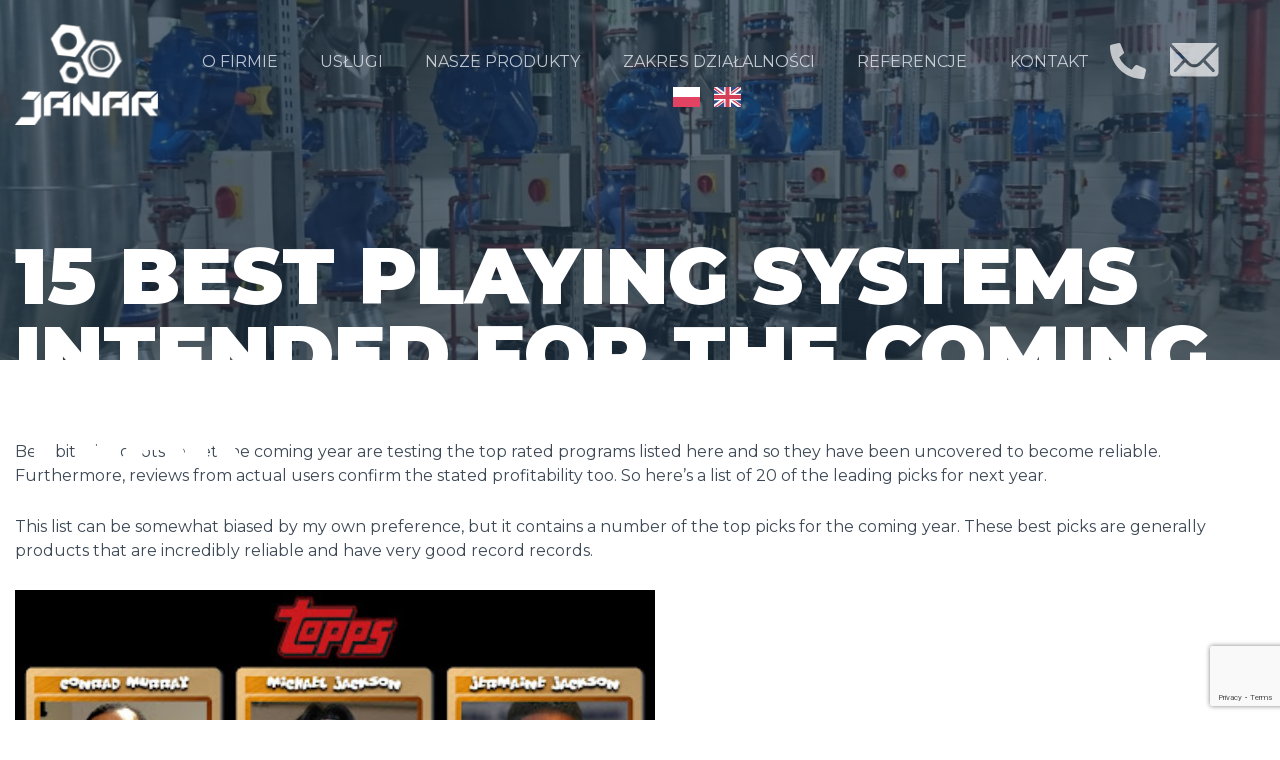

--- FILE ---
content_type: text/html; charset=UTF-8
request_url: http://janar.net/2020/03/16/15-best-playing-systems-intended-for-the-coming-year/
body_size: 5538
content:
<!DOCTYPE html>

<!--[if lt IE 7]><html class="ie6"><![endif]-->
<!--[if IE 7]><html class="ie7"><![endif]-->
<!--[if IE 8]><html class="ie8"><![endif]-->
<!--[if IE 9]><html class="ie9"><![endif]-->
<!--[if (gt IE 9)|!(IE)]><!-->
<html lang="pl-PL">
<!--<![endif]-->

<head>

  
  <!-- General Meta START -->
  <meta charset="UTF-8">
  <meta http-equiv="X-UA-Compatible" content="IE=edge,chrome=1">
  <meta name="viewport" content="width=device-width, initial-scale=1">
  <!-- General Meta END -->
  <!-- SEO Meta END -->

  <!-- Disable tap highlight on IE -->
  <meta name="msapplication-tap-highlight" content="no">

  <!-- Disable phone linking on mobile -->
  <meta name="format-detection" content="telephone=no">
<!--
  <meta property="og:type" content="website" />
  <meta property="og:title" content=" &raquo; 15 Best Playing Systems Intended for the Coming Year">
  <meta property="og:description" content="{{ seo.description }}">
  <meta property="og:url" content="{{ url }}"> -->

  <link rel="apple-touch-icon" sizes="57x57" href="http://janar.net/wp-content/themes/janar/dist/icons/apple-icon-57x57.png">
  <link rel="apple-touch-icon" sizes="60x60" href="http://janar.net/wp-content/themes/janar/dist/icons/apple-icon-60x60.png">
  <link rel="apple-touch-icon" sizes="72x72" href="http://janar.net/wp-content/themes/janar/dist/icons/apple-icon-72x72.png">
  <link rel="apple-touch-icon" sizes="76x76" href="http://janar.net/wp-content/themes/janar/dist/icons/apple-icon-76x76.png">
  <link rel="apple-touch-icon" sizes="114x114" href="http://janar.net/wp-content/themes/janar/dist/icons/apple-icon-114x114.png">
  <link rel="apple-touch-icon" sizes="120x120" href="http://janar.net/wp-content/themes/janar/dist/icons/apple-icon-120x120.png">
  <link rel="apple-touch-icon" sizes="144x144" href="http://janar.net/wp-content/themes/janar/dist/icons/apple-icon-144x144.png">
  <link rel="apple-touch-icon" sizes="152x152" href="http://janar.net/wp-content/themes/janar/dist/icons/apple-icon-152x152.png">
  <link rel="apple-touch-icon" sizes="180x180" href="http://janar.net/wp-content/themes/janar/dist/icons/apple-icon-180x180.png">
  <link rel="icon" type="image/png" sizes="192x192"  href="http://janar.net/wp-content/themes/janar/dist/icons/android-icon-192x192.png">
  <link rel="icon" type="image/png" sizes="32x32" href="http://janar.net/wp-content/themes/janar/dist/icons/favicon-32x32.png">
  <link rel="icon" type="image/png" sizes="96x96" href="http://janar.net/wp-content/themes/janar/dist/icons/favicon-96x96.png">
  <link rel="icon" type="image/png" sizes="16x16" href="http://janar.net/wp-content/themes/janar/dist/icons/favicon-16x16.png">
  <link rel="stylesheet" type="text/css" href="http://janar.net/wp-content/themes/janar/dist/css/lightcase.css?v=2">
  <link rel="manifest" href="http://janar.net/wp-content/themes/janar/dist/icons/manifest.json">
  <meta name="msapplication-TileColor" content="#ffffff">
  <meta name="msapplication-TileImage" content="http://janar.net/wp-content/themes/janar/dist/icons/ms-icon-144x144.png">
  <meta name="theme-color" content="#f29209">

  <!-- Wordpress Meta  -->
  <link rel="profile" href="http://gmpg.org/xfn/11">
  <link rel="pingback" href="http://janar.net/xmlrpc.php">
  <!-- Wordpress Head START -->
  <title>15 Best Playing Systems Intended for the Coming Year &#8211; Janar</title>
<meta name='robots' content='max-image-preview:large' />
<link rel='dns-prefetch' href='//www.google.com' />
<link rel='dns-prefetch' href='//fonts.googleapis.com' />
<link rel='dns-prefetch' href='//s.w.org' />
<link rel="alternate" type="application/rss+xml" title="Janar &raquo; 15 Best Playing Systems Intended for the Coming Year Kanał z komentarzami" href="http://janar.net/2020/03/16/15-best-playing-systems-intended-for-the-coming-year/feed/" />
<link rel='stylesheet' id='wp-block-library-css'  href='http://janar.net/wp-includes/css/dist/block-library/style.min.css?ver=5.8.12' type='text/css' media='all' />
<link rel='stylesheet' id='contact-form-7-css'  href='http://janar.net/wp-content/plugins/contact-form-7/includes/css/styles.css?ver=5.5.3' type='text/css' media='all' />
<link rel='stylesheet' id='weglot-css-css'  href='http://janar.net/wp-content/plugins/weglot/dist/css/front-css.css?ver=3.5' type='text/css' media='' />
<link rel='stylesheet' id='new-flag-css-css'  href='http://janar.net/wp-content/plugins/weglot/app/styles/new-flags.css?ver=3.5' type='text/css' media='all' />
<link rel='stylesheet' id='teik-font-css'  href='https://fonts.googleapis.com/css?family=Montserrat%3A300%2C500%2C400%2C700%2C900&#038;display=swap&#038;subset=latin-ext&#038;ver=5.8.12' type='text/css' media='all' />
<link rel='stylesheet' id='teik-main-css'  href='http://janar.net/wp-content/themes/janar/dist/css/main.css?ver=5.8.12' type='text/css' media='all' />
<script type='text/javascript' src='http://janar.net/wp-content/plugins/weglot/dist/front-js.js?ver=3.5' id='wp-weglot-js-js'></script>
<script type='text/javascript' src='http://janar.net/wp-includes/js/jquery/jquery.min.js?ver=3.6.0' id='jquery-core-js'></script>
<script type='text/javascript' src='http://janar.net/wp-includes/js/jquery/jquery-migrate.min.js?ver=3.3.2' id='jquery-migrate-js'></script>
<link rel="https://api.w.org/" href="http://janar.net/wp-json/" /><link rel="alternate" type="application/json" href="http://janar.net/wp-json/wp/v2/posts/1238" /><link rel="EditURI" type="application/rsd+xml" title="RSD" href="http://janar.net/xmlrpc.php?rsd" />
<link rel="wlwmanifest" type="application/wlwmanifest+xml" href="http://janar.net/wp-includes/wlwmanifest.xml" /> 
<meta name="generator" content="WordPress 5.8.12" />
<link rel="canonical" href="http://janar.net/2020/03/16/15-best-playing-systems-intended-for-the-coming-year/" />
<link rel='shortlink' href='http://janar.net/?p=1238' />
<link rel="alternate" type="application/json+oembed" href="http://janar.net/wp-json/oembed/1.0/embed?url=http%3A%2F%2Fjanar.net%2F2020%2F03%2F16%2F15-best-playing-systems-intended-for-the-coming-year%2F" />
<link rel="alternate" type="text/xml+oembed" href="http://janar.net/wp-json/oembed/1.0/embed?url=http%3A%2F%2Fjanar.net%2F2020%2F03%2F16%2F15-best-playing-systems-intended-for-the-coming-year%2F&#038;format=xml" />

<link rel="alternate" href="http://janar.net/2020/03/16/15-best-playing-systems-intended-for-the-coming-year/" hreflang="pl"/>
<link rel="alternate" href="http://janar.net/en/2020/03/16/15-best-playing-systems-intended-for-the-coming-year/" hreflang="en"/>
<style type="text/css">.recentcomments a{display:inline !important;padding:0 !important;margin:0 !important;}</style>  <script type="text/javascript" src="http://janar.net/wp-content/themes/janar/dist/js/lightcase.js?v=1"></script>
  <!-- Add the slick-theme.css if you want default styling -->
<link rel="stylesheet" type="text/css" href="//cdn.jsdelivr.net/gh/kenwheeler/slick@1.8.1/slick/slick.css"/>
<!-- Add the slick-theme.css if you want default styling -->
<link rel="stylesheet" type="text/css" href="//cdn.jsdelivr.net/gh/kenwheeler/slick@1.8.1/slick/slick-theme.css"/>
  <!-- Wordpress Head END -->
  <link href="https://fonts.googleapis.com/css?family=Roboto:400,700&amp;subset=latin-ext" rel="stylesheet">

</head>
<body class="post-template-default single single-post postid-1238 single-format-standard wp-custom-logo page" data-contrast="normal"><div id="maincontent" class="js-page">
  <header id="main-header" class="header-page js-fixed-top">
  <div class="container">
    <div class="header-page__action-bar">

                </div>
    <div class="header-page__body">
      <a href="http://janar.net" class="header-page__logo" title="Janar">
        <img src="http://janar.net/wp-content/uploads/2020/06/jan-white.png" alt="Logo Janar White">
      </a>
            <nav id="navigation" class="nav nav--menu js-main-nav">
  <button type="button" class="nav__toggle nav__toggle--open js-menu-trigger" aria-label="Menu" data-target=".js-menu" data-action="open">
    <svg xmlns="http://www.w3.org/2000/svg" viewBox="0 0 64 64">
  <g fill="#1D1D1B">
    <path d="M2.252 10.271h58.871c1.124 0 2.034-.91 2.034-2.034 0-1.123-.91-2.034-2.034-2.034H2.252c-1.124 0-2.034.911-2.034 2.034 0 1.123.91 2.034 2.034 2.034zM61.123 30.015H2.252c-1.124 0-2.034.912-2.034 2.035 0 1.122.91 2.034 2.034 2.034h58.871c1.124 0 2.034-.912 2.034-2.034 0-1.123-.91-2.035-2.034-2.035zM61.123 53.876H2.252c-1.124 0-2.034.91-2.034 2.034 0 1.123.91 2.034 2.034 2.034h58.871c1.124 0 2.034-.911 2.034-2.034 0-1.124-.91-2.034-2.034-2.034z"/>
  </g>
</svg>
  </button>
  <div class="nav__wrap js-menu">
    <div class="nav__close">
      <button type="button" class="nav__toggle nav__toggle--close js-menu-trigger" aria-label="Menu" data-target=".js-menu" data-action="close">
        <svg xmlns="http://www.w3.org/2000/svg" viewBox="0 0 64 64">
  <path fill="#1D1D1B" d="M28.941 31.786L.613 60.114c-.787.787-.787 2.062 0 2.849.393.394.909.59 1.424.59.516 0 1.031-.196 1.424-.59l28.541-28.541 28.541 28.541c.394.394.909.59 1.424.59.515 0 1.031-.196 1.424-.59.787-.787.787-2.062 0-2.849L35.064 31.786 63.41 3.438c.787-.787.787-2.062 0-2.849-.787-.786-2.062-.786-2.848 0L32.003 29.15 3.441.59C2.654-.196 1.38-.196.593.59c-.787.787-.787 2.062 0 2.849l28.348 28.347z"/>
</svg>
      </button>
    </div>
    <ul class="nav__menu nav__menu--desktop js-nav" data-name="menu">
              <li class="nav__item nav__item--level-0  menu-item menu-item-type-post_type menu-item-object-page menu-item-25" aria-controls="nav-submenu-0-25">
          <a href="http://janar.net/o-firmie/" id="nav-submenu-label-0-25" class="nav__link js-nav-link"  aria-controls="nav-submenu-0-25" tabindex="0">
            O firmie
                      </a>
                  </li>
              <li class="nav__item nav__item--level-0  menu-item menu-item-type-post_type menu-item-object-page menu-item-24" aria-controls="nav-submenu-1-24">
          <a href="http://janar.net/uslugi/" id="nav-submenu-label-1-24" class="nav__link js-nav-link"  aria-controls="nav-submenu-1-24" tabindex="0">
            Usługi
                      </a>
                  </li>
              <li class="nav__item nav__item--level-0  menu-item menu-item-type-post_type menu-item-object-page menu-item-210" aria-controls="nav-submenu-2-210">
          <a href="http://janar.net/nasze-produkty/" id="nav-submenu-label-2-210" class="nav__link js-nav-link"  aria-controls="nav-submenu-2-210" tabindex="0">
            Nasze produkty
                      </a>
                  </li>
              <li class="nav__item nav__item--level-0  menu-item menu-item-type-post_type menu-item-object-page menu-item-23" aria-controls="nav-submenu-3-23">
          <a href="http://janar.net/zakres-dzialalnosci/" id="nav-submenu-label-3-23" class="nav__link js-nav-link"  aria-controls="nav-submenu-3-23" tabindex="0">
            Zakres działalności
                      </a>
                  </li>
              <li class="nav__item nav__item--level-0  menu-item menu-item-type-post_type menu-item-object-page menu-item-22" aria-controls="nav-submenu-4-22">
          <a href="http://janar.net/referencje/" id="nav-submenu-label-4-22" class="nav__link js-nav-link"  aria-controls="nav-submenu-4-22" tabindex="0">
            Referencje
                      </a>
                  </li>
              <li class="nav__item nav__item--level-0  menu-item menu-item-type-post_type menu-item-object-page menu-item-21" aria-controls="nav-submenu-5-21">
          <a href="http://janar.net/kontakt/" id="nav-submenu-label-5-21" class="nav__link js-nav-link"  aria-controls="nav-submenu-5-21" tabindex="0">
            Kontakt
                      </a>
                  </li>
          </ul>

    <ul class="nav__menu nav__menu--mobile js-scrollbar js-mobile-menu" data-name="menu">
              <li class="nav__item nav__item--level-0  menu-item menu-item-type-post_type menu-item-object-page menu-item-25">
          <a href="http://janar.net/o-firmie/" class="nav__link" >
            O firmie
          </a>

                  </li>
              <li class="nav__item nav__item--level-0  menu-item menu-item-type-post_type menu-item-object-page menu-item-24">
          <a href="http://janar.net/uslugi/" class="nav__link" >
            Usługi
          </a>

                  </li>
              <li class="nav__item nav__item--level-0  menu-item menu-item-type-post_type menu-item-object-page menu-item-210">
          <a href="http://janar.net/nasze-produkty/" class="nav__link" >
            Nasze produkty
          </a>

                  </li>
              <li class="nav__item nav__item--level-0  menu-item menu-item-type-post_type menu-item-object-page menu-item-23">
          <a href="http://janar.net/zakres-dzialalnosci/" class="nav__link" >
            Zakres działalności
          </a>

                  </li>
              <li class="nav__item nav__item--level-0  menu-item menu-item-type-post_type menu-item-object-page menu-item-22">
          <a href="http://janar.net/referencje/" class="nav__link" >
            Referencje
          </a>

                  </li>
              <li class="nav__item nav__item--level-0  menu-item menu-item-type-post_type menu-item-object-page menu-item-21">
          <a href="http://janar.net/kontakt/" class="nav__link" >
            Kontakt
          </a>

                  </li>
          </ul>
    <div class="header__social">
          
        <div class="item"> <a href="tel:+48507920297"><img src="http://janar.net/wp-content/themes/janar/dist/images/social/phone.png" alt="Telefon"></a></div>
        <div class="item"><a href="mailto:biuro@janar.net"><img src="http://janar.net/wp-content/themes/janar/dist/images/social/mail.png" alt="E-mail"></a></div>
    
    </div>
    <div class="header__lang">
               <li class="nav__item nav__item--level-0  weglot-lang menu-item-weglot weglot-language weglot-flags flag-0  weglot-pl pl menu-item menu-item-type-custom menu-item-object-custom menu-item-weglot-4574-pl">
          <a href="http://janar.net/2020/03/16/15-best-playing-systems-intended-for-the-coming-year/" class="nav__link" >
            
          </a>
        </li>
              <li class="nav__item nav__item--level-0  weglot-lang menu-item-weglot weglot-language weglot-flags flag-0  weglot-en en menu-item menu-item-type-custom menu-item-object-custom menu-item-weglot-4574-en">
          <a href="http://janar.net/en/2020/03/16/15-best-playing-systems-intended-for-the-coming-year/" class="nav__link" >
            
          </a>
        </li>
                 </div>
  </div>
  </nav>
 

    </div>
    <div class="header-page__content">
      <div class="wrapper">
      <div class="wrapper__title"><h1>15 Best Playing Systems Intended for the Coming Year</h1></div>
      <div class="wrapper__desc"></div>
     
      </div>
    
    </div>

  </div>
</header>
          <main id="pagecontent" class="pagewrap">
      
<section class="page-content">
  <div class="container">
      <p> Best bitcoin robots to get the coming year are testing the top rated programs listed here and so they have been uncovered    to become reliable. Furthermore, reviews from actual users confirm the stated profitability too. So here&#8217;s a list of 20 of the leading picks for    next year. </p>
</p>
<p> This list can be somewhat biased by my own preference, but it contains a number of the top picks for the coming year. These best picks are generally products    that are incredibly reliable    and have very good record records. </p>
<p> <img src="http://3.bp.blogspot.com/_-AEsAF4ln6M/S8E4q8EE_fI/AAAAAAAAAUc/Tc1yboa8ylM/s400/MJHD Trading Card Set.jpg" width="640"></img> </p>
<p> A good list, yet another one of many top picks for next year. This list will help you stay ahead of the shape with your    investments. It has a good reputation in the currency trading community and definitely will help    you receive a profit even when you don&#8217;t mess around the edge with it. </p>
</p>
<p> This is one more top choose for the coming year and it will provide you with a solid start your trip to achievement with your financial commitment portfolio. This kind of software    is known to be easy to study and contains a wide range of features    that will help you get started in the foreign exchange marketplaces quickly. </p>
</p>
<p> The third for this list is a superb option for those who do not desire to begin with a fortune at first. This kind of software is simple to operate and it&#8217;s not too difficult to learn how to use    this properly. It also comes with an advanced tutorial that teaches you the    essentials and what you need to know about trading before you get started. </p>
</p>
<p> These three are just  <a href="https://norsewind.eu/sv/bitcoin-kod-webbplats-recension/">https://norsewind.eu/sv/bitcoin-kod-webbplats-recension/</a>  some of the top rated picks in this particular    list. If you&#8217;re buying reliable approach to make money with your investment strategies, then I suggest you look into these products. Mainly because the year concerns a close, you will see many of the greatest picks with this list will be able to provide you with stable profits and a solid starting to start from. </p>
</p>
<p> The single thing you&#8217;ll identify about every one of these robots is that they all have got a solid pursuing. Many people swear by these products on this list and have turn into very powerful with all of them. </p>
</p>
<p> If you&#8217;re looking for the top recommendations for the coming year,    Outlined on our site definitely consider purchasing among the above 3. These    programs have obtained plenty of great reviews right from both happy customers the actual that haven’t had any kind of luck with their investments. </p>
</p>
<p> It&#8217;s a wise decision to look into if you&#8217;re    just starting out and you&#8217;re uncertain if the companies are right for you. You need to use it to assist you decide if you must invest your dollars or not. As the entire year comes to an end, they are    the top picks with regards to the coming year within this list. </p>

  </div>
</section>



    </main>
    
    <footer id="mainfooter" class="footer">
  <div class="footer__wrapper container">
    <div class="footer__column">
      <img src="http://janar.net/wp-content/themes/janar/dist/images/logo-gray.png" alt="Logo szare Janar"/>
        <div class="navi d-flex flex-column mt-5">
          <ul>
            <li><a href="#">Allegro</a></li>
            <li><a href="#">Polityka prywatności</a></li>
            <li><a href="#">Rodo</a></li>
          </ul>
        </div>
       
    </div>
    <div class="footer__column">
      <div class="title">Menu</div>
          <ul class="mt-4" data-name="menu">
              <li  aria-controls="nav-submenu-0-25">
          <a href="http://janar.net/o-firmie/" id="nav-submenu-label-0-25" class="nav__link js-nav-link"  aria-controls="nav-submenu-0-25" tabindex="0">
            O firmie
                      </a>
                  </li>
              <li  aria-controls="nav-submenu-1-24">
          <a href="http://janar.net/uslugi/" id="nav-submenu-label-1-24" class="nav__link js-nav-link"  aria-controls="nav-submenu-1-24" tabindex="0">
            Usługi
                      </a>
                  </li>
              <li  aria-controls="nav-submenu-2-210">
          <a href="http://janar.net/nasze-produkty/" id="nav-submenu-label-2-210" class="nav__link js-nav-link"  aria-controls="nav-submenu-2-210" tabindex="0">
            Nasze produkty
                      </a>
                  </li>
              <li  aria-controls="nav-submenu-3-23">
          <a href="http://janar.net/zakres-dzialalnosci/" id="nav-submenu-label-3-23" class="nav__link js-nav-link"  aria-controls="nav-submenu-3-23" tabindex="0">
            Zakres działalności
                      </a>
                  </li>
              <li  aria-controls="nav-submenu-4-22">
          <a href="http://janar.net/referencje/" id="nav-submenu-label-4-22" class="nav__link js-nav-link"  aria-controls="nav-submenu-4-22" tabindex="0">
            Referencje
                      </a>
                  </li>
              <li  aria-controls="nav-submenu-5-21">
          <a href="http://janar.net/kontakt/" id="nav-submenu-label-5-21" class="nav__link js-nav-link"  aria-controls="nav-submenu-5-21" tabindex="0">
            Kontakt
                      </a>
                  </li>
          </ul>
    
    </div>
    <div class="footer__column">
      <div class="title">Kontakt</div>
      <div class="contacts mt-4">
        <p>
          +48 507 920 297<br>
          
          biuro@janar.net
        </p>
      </div>
    </div>
    <div class="footer__column">
      <div class="title">Adres</div>
      <div class="address mt-4">
      <p>
        <b>Siedziba firmy:</b><br>
        ul. Lompy  1<br>
        44-120 Pyskowice<br>

      </p>
      </div>
    </div>
  </div>
 <div class="foot">
  
      <div class="foot__wrapper container">
        <div class="foot__wrapper--item">Janar 2020 Wszystkie prawa zastrzeżone</div>
        <div class="foot__wrapper--item">Polityka prywatności</div>
        <div class="foot__wrapper--item">Projekt i wykonanie: <a href="https://insidecode.pl">insidecode.pl</a></div>
      </div>
    
 </div>
</footer>
            </div>
<script type='text/javascript' src='http://janar.net/wp-includes/js/dist/vendor/regenerator-runtime.min.js?ver=0.13.7' id='regenerator-runtime-js'></script>
<script type='text/javascript' src='http://janar.net/wp-includes/js/dist/vendor/wp-polyfill.min.js?ver=3.15.0' id='wp-polyfill-js'></script>
<script type='text/javascript' id='contact-form-7-js-extra'>
/* <![CDATA[ */
var wpcf7 = {"api":{"root":"http:\/\/janar.net\/wp-json\/","namespace":"contact-form-7\/v1"}};
/* ]]> */
</script>
<script type='text/javascript' src='http://janar.net/wp-content/plugins/contact-form-7/includes/js/index.js?ver=5.5.3' id='contact-form-7-js'></script>
<script type='text/javascript' id='teik-main-js-extra'>
/* <![CDATA[ */
var teik = {"ajax_url":"http:\/\/janar.net\/wp-admin\/admin-ajax.php","home_url":"http:\/\/janar.net","rest_url":"http:\/\/janar.net\/wp-json\/"};
/* ]]> */
</script>
<script type='text/javascript' src='http://janar.net/wp-content/themes/janar/dist/js/main.min.js?ver=1.0' id='teik-main-js'></script>
<script type='text/javascript' src='https://www.google.com/recaptcha/api.js?render=6LcD2cUZAAAAAG259X0LUxdD9ULvuIVlXaQCz3xY&#038;ver=3.0' id='google-recaptcha-js'></script>
<script type='text/javascript' id='wpcf7-recaptcha-js-extra'>
/* <![CDATA[ */
var wpcf7_recaptcha = {"sitekey":"6LcD2cUZAAAAAG259X0LUxdD9ULvuIVlXaQCz3xY","actions":{"homepage":"homepage","contactform":"contactform"}};
/* ]]> */
</script>
<script type='text/javascript' src='http://janar.net/wp-content/plugins/contact-form-7/modules/recaptcha/index.js?ver=5.5.3' id='wpcf7-recaptcha-js'></script>
<script type='text/javascript' src='http://janar.net/wp-includes/js/wp-embed.min.js?ver=5.8.12' id='wp-embed-js'></script>
</body>
</html>

--- FILE ---
content_type: text/html; charset=utf-8
request_url: https://www.google.com/recaptcha/api2/anchor?ar=1&k=6LcD2cUZAAAAAG259X0LUxdD9ULvuIVlXaQCz3xY&co=aHR0cDovL2phbmFyLm5ldDo4MA..&hl=en&v=PoyoqOPhxBO7pBk68S4YbpHZ&size=invisible&anchor-ms=20000&execute-ms=30000&cb=s38lxtsdlwhl
body_size: 48700
content:
<!DOCTYPE HTML><html dir="ltr" lang="en"><head><meta http-equiv="Content-Type" content="text/html; charset=UTF-8">
<meta http-equiv="X-UA-Compatible" content="IE=edge">
<title>reCAPTCHA</title>
<style type="text/css">
/* cyrillic-ext */
@font-face {
  font-family: 'Roboto';
  font-style: normal;
  font-weight: 400;
  font-stretch: 100%;
  src: url(//fonts.gstatic.com/s/roboto/v48/KFO7CnqEu92Fr1ME7kSn66aGLdTylUAMa3GUBHMdazTgWw.woff2) format('woff2');
  unicode-range: U+0460-052F, U+1C80-1C8A, U+20B4, U+2DE0-2DFF, U+A640-A69F, U+FE2E-FE2F;
}
/* cyrillic */
@font-face {
  font-family: 'Roboto';
  font-style: normal;
  font-weight: 400;
  font-stretch: 100%;
  src: url(//fonts.gstatic.com/s/roboto/v48/KFO7CnqEu92Fr1ME7kSn66aGLdTylUAMa3iUBHMdazTgWw.woff2) format('woff2');
  unicode-range: U+0301, U+0400-045F, U+0490-0491, U+04B0-04B1, U+2116;
}
/* greek-ext */
@font-face {
  font-family: 'Roboto';
  font-style: normal;
  font-weight: 400;
  font-stretch: 100%;
  src: url(//fonts.gstatic.com/s/roboto/v48/KFO7CnqEu92Fr1ME7kSn66aGLdTylUAMa3CUBHMdazTgWw.woff2) format('woff2');
  unicode-range: U+1F00-1FFF;
}
/* greek */
@font-face {
  font-family: 'Roboto';
  font-style: normal;
  font-weight: 400;
  font-stretch: 100%;
  src: url(//fonts.gstatic.com/s/roboto/v48/KFO7CnqEu92Fr1ME7kSn66aGLdTylUAMa3-UBHMdazTgWw.woff2) format('woff2');
  unicode-range: U+0370-0377, U+037A-037F, U+0384-038A, U+038C, U+038E-03A1, U+03A3-03FF;
}
/* math */
@font-face {
  font-family: 'Roboto';
  font-style: normal;
  font-weight: 400;
  font-stretch: 100%;
  src: url(//fonts.gstatic.com/s/roboto/v48/KFO7CnqEu92Fr1ME7kSn66aGLdTylUAMawCUBHMdazTgWw.woff2) format('woff2');
  unicode-range: U+0302-0303, U+0305, U+0307-0308, U+0310, U+0312, U+0315, U+031A, U+0326-0327, U+032C, U+032F-0330, U+0332-0333, U+0338, U+033A, U+0346, U+034D, U+0391-03A1, U+03A3-03A9, U+03B1-03C9, U+03D1, U+03D5-03D6, U+03F0-03F1, U+03F4-03F5, U+2016-2017, U+2034-2038, U+203C, U+2040, U+2043, U+2047, U+2050, U+2057, U+205F, U+2070-2071, U+2074-208E, U+2090-209C, U+20D0-20DC, U+20E1, U+20E5-20EF, U+2100-2112, U+2114-2115, U+2117-2121, U+2123-214F, U+2190, U+2192, U+2194-21AE, U+21B0-21E5, U+21F1-21F2, U+21F4-2211, U+2213-2214, U+2216-22FF, U+2308-230B, U+2310, U+2319, U+231C-2321, U+2336-237A, U+237C, U+2395, U+239B-23B7, U+23D0, U+23DC-23E1, U+2474-2475, U+25AF, U+25B3, U+25B7, U+25BD, U+25C1, U+25CA, U+25CC, U+25FB, U+266D-266F, U+27C0-27FF, U+2900-2AFF, U+2B0E-2B11, U+2B30-2B4C, U+2BFE, U+3030, U+FF5B, U+FF5D, U+1D400-1D7FF, U+1EE00-1EEFF;
}
/* symbols */
@font-face {
  font-family: 'Roboto';
  font-style: normal;
  font-weight: 400;
  font-stretch: 100%;
  src: url(//fonts.gstatic.com/s/roboto/v48/KFO7CnqEu92Fr1ME7kSn66aGLdTylUAMaxKUBHMdazTgWw.woff2) format('woff2');
  unicode-range: U+0001-000C, U+000E-001F, U+007F-009F, U+20DD-20E0, U+20E2-20E4, U+2150-218F, U+2190, U+2192, U+2194-2199, U+21AF, U+21E6-21F0, U+21F3, U+2218-2219, U+2299, U+22C4-22C6, U+2300-243F, U+2440-244A, U+2460-24FF, U+25A0-27BF, U+2800-28FF, U+2921-2922, U+2981, U+29BF, U+29EB, U+2B00-2BFF, U+4DC0-4DFF, U+FFF9-FFFB, U+10140-1018E, U+10190-1019C, U+101A0, U+101D0-101FD, U+102E0-102FB, U+10E60-10E7E, U+1D2C0-1D2D3, U+1D2E0-1D37F, U+1F000-1F0FF, U+1F100-1F1AD, U+1F1E6-1F1FF, U+1F30D-1F30F, U+1F315, U+1F31C, U+1F31E, U+1F320-1F32C, U+1F336, U+1F378, U+1F37D, U+1F382, U+1F393-1F39F, U+1F3A7-1F3A8, U+1F3AC-1F3AF, U+1F3C2, U+1F3C4-1F3C6, U+1F3CA-1F3CE, U+1F3D4-1F3E0, U+1F3ED, U+1F3F1-1F3F3, U+1F3F5-1F3F7, U+1F408, U+1F415, U+1F41F, U+1F426, U+1F43F, U+1F441-1F442, U+1F444, U+1F446-1F449, U+1F44C-1F44E, U+1F453, U+1F46A, U+1F47D, U+1F4A3, U+1F4B0, U+1F4B3, U+1F4B9, U+1F4BB, U+1F4BF, U+1F4C8-1F4CB, U+1F4D6, U+1F4DA, U+1F4DF, U+1F4E3-1F4E6, U+1F4EA-1F4ED, U+1F4F7, U+1F4F9-1F4FB, U+1F4FD-1F4FE, U+1F503, U+1F507-1F50B, U+1F50D, U+1F512-1F513, U+1F53E-1F54A, U+1F54F-1F5FA, U+1F610, U+1F650-1F67F, U+1F687, U+1F68D, U+1F691, U+1F694, U+1F698, U+1F6AD, U+1F6B2, U+1F6B9-1F6BA, U+1F6BC, U+1F6C6-1F6CF, U+1F6D3-1F6D7, U+1F6E0-1F6EA, U+1F6F0-1F6F3, U+1F6F7-1F6FC, U+1F700-1F7FF, U+1F800-1F80B, U+1F810-1F847, U+1F850-1F859, U+1F860-1F887, U+1F890-1F8AD, U+1F8B0-1F8BB, U+1F8C0-1F8C1, U+1F900-1F90B, U+1F93B, U+1F946, U+1F984, U+1F996, U+1F9E9, U+1FA00-1FA6F, U+1FA70-1FA7C, U+1FA80-1FA89, U+1FA8F-1FAC6, U+1FACE-1FADC, U+1FADF-1FAE9, U+1FAF0-1FAF8, U+1FB00-1FBFF;
}
/* vietnamese */
@font-face {
  font-family: 'Roboto';
  font-style: normal;
  font-weight: 400;
  font-stretch: 100%;
  src: url(//fonts.gstatic.com/s/roboto/v48/KFO7CnqEu92Fr1ME7kSn66aGLdTylUAMa3OUBHMdazTgWw.woff2) format('woff2');
  unicode-range: U+0102-0103, U+0110-0111, U+0128-0129, U+0168-0169, U+01A0-01A1, U+01AF-01B0, U+0300-0301, U+0303-0304, U+0308-0309, U+0323, U+0329, U+1EA0-1EF9, U+20AB;
}
/* latin-ext */
@font-face {
  font-family: 'Roboto';
  font-style: normal;
  font-weight: 400;
  font-stretch: 100%;
  src: url(//fonts.gstatic.com/s/roboto/v48/KFO7CnqEu92Fr1ME7kSn66aGLdTylUAMa3KUBHMdazTgWw.woff2) format('woff2');
  unicode-range: U+0100-02BA, U+02BD-02C5, U+02C7-02CC, U+02CE-02D7, U+02DD-02FF, U+0304, U+0308, U+0329, U+1D00-1DBF, U+1E00-1E9F, U+1EF2-1EFF, U+2020, U+20A0-20AB, U+20AD-20C0, U+2113, U+2C60-2C7F, U+A720-A7FF;
}
/* latin */
@font-face {
  font-family: 'Roboto';
  font-style: normal;
  font-weight: 400;
  font-stretch: 100%;
  src: url(//fonts.gstatic.com/s/roboto/v48/KFO7CnqEu92Fr1ME7kSn66aGLdTylUAMa3yUBHMdazQ.woff2) format('woff2');
  unicode-range: U+0000-00FF, U+0131, U+0152-0153, U+02BB-02BC, U+02C6, U+02DA, U+02DC, U+0304, U+0308, U+0329, U+2000-206F, U+20AC, U+2122, U+2191, U+2193, U+2212, U+2215, U+FEFF, U+FFFD;
}
/* cyrillic-ext */
@font-face {
  font-family: 'Roboto';
  font-style: normal;
  font-weight: 500;
  font-stretch: 100%;
  src: url(//fonts.gstatic.com/s/roboto/v48/KFO7CnqEu92Fr1ME7kSn66aGLdTylUAMa3GUBHMdazTgWw.woff2) format('woff2');
  unicode-range: U+0460-052F, U+1C80-1C8A, U+20B4, U+2DE0-2DFF, U+A640-A69F, U+FE2E-FE2F;
}
/* cyrillic */
@font-face {
  font-family: 'Roboto';
  font-style: normal;
  font-weight: 500;
  font-stretch: 100%;
  src: url(//fonts.gstatic.com/s/roboto/v48/KFO7CnqEu92Fr1ME7kSn66aGLdTylUAMa3iUBHMdazTgWw.woff2) format('woff2');
  unicode-range: U+0301, U+0400-045F, U+0490-0491, U+04B0-04B1, U+2116;
}
/* greek-ext */
@font-face {
  font-family: 'Roboto';
  font-style: normal;
  font-weight: 500;
  font-stretch: 100%;
  src: url(//fonts.gstatic.com/s/roboto/v48/KFO7CnqEu92Fr1ME7kSn66aGLdTylUAMa3CUBHMdazTgWw.woff2) format('woff2');
  unicode-range: U+1F00-1FFF;
}
/* greek */
@font-face {
  font-family: 'Roboto';
  font-style: normal;
  font-weight: 500;
  font-stretch: 100%;
  src: url(//fonts.gstatic.com/s/roboto/v48/KFO7CnqEu92Fr1ME7kSn66aGLdTylUAMa3-UBHMdazTgWw.woff2) format('woff2');
  unicode-range: U+0370-0377, U+037A-037F, U+0384-038A, U+038C, U+038E-03A1, U+03A3-03FF;
}
/* math */
@font-face {
  font-family: 'Roboto';
  font-style: normal;
  font-weight: 500;
  font-stretch: 100%;
  src: url(//fonts.gstatic.com/s/roboto/v48/KFO7CnqEu92Fr1ME7kSn66aGLdTylUAMawCUBHMdazTgWw.woff2) format('woff2');
  unicode-range: U+0302-0303, U+0305, U+0307-0308, U+0310, U+0312, U+0315, U+031A, U+0326-0327, U+032C, U+032F-0330, U+0332-0333, U+0338, U+033A, U+0346, U+034D, U+0391-03A1, U+03A3-03A9, U+03B1-03C9, U+03D1, U+03D5-03D6, U+03F0-03F1, U+03F4-03F5, U+2016-2017, U+2034-2038, U+203C, U+2040, U+2043, U+2047, U+2050, U+2057, U+205F, U+2070-2071, U+2074-208E, U+2090-209C, U+20D0-20DC, U+20E1, U+20E5-20EF, U+2100-2112, U+2114-2115, U+2117-2121, U+2123-214F, U+2190, U+2192, U+2194-21AE, U+21B0-21E5, U+21F1-21F2, U+21F4-2211, U+2213-2214, U+2216-22FF, U+2308-230B, U+2310, U+2319, U+231C-2321, U+2336-237A, U+237C, U+2395, U+239B-23B7, U+23D0, U+23DC-23E1, U+2474-2475, U+25AF, U+25B3, U+25B7, U+25BD, U+25C1, U+25CA, U+25CC, U+25FB, U+266D-266F, U+27C0-27FF, U+2900-2AFF, U+2B0E-2B11, U+2B30-2B4C, U+2BFE, U+3030, U+FF5B, U+FF5D, U+1D400-1D7FF, U+1EE00-1EEFF;
}
/* symbols */
@font-face {
  font-family: 'Roboto';
  font-style: normal;
  font-weight: 500;
  font-stretch: 100%;
  src: url(//fonts.gstatic.com/s/roboto/v48/KFO7CnqEu92Fr1ME7kSn66aGLdTylUAMaxKUBHMdazTgWw.woff2) format('woff2');
  unicode-range: U+0001-000C, U+000E-001F, U+007F-009F, U+20DD-20E0, U+20E2-20E4, U+2150-218F, U+2190, U+2192, U+2194-2199, U+21AF, U+21E6-21F0, U+21F3, U+2218-2219, U+2299, U+22C4-22C6, U+2300-243F, U+2440-244A, U+2460-24FF, U+25A0-27BF, U+2800-28FF, U+2921-2922, U+2981, U+29BF, U+29EB, U+2B00-2BFF, U+4DC0-4DFF, U+FFF9-FFFB, U+10140-1018E, U+10190-1019C, U+101A0, U+101D0-101FD, U+102E0-102FB, U+10E60-10E7E, U+1D2C0-1D2D3, U+1D2E0-1D37F, U+1F000-1F0FF, U+1F100-1F1AD, U+1F1E6-1F1FF, U+1F30D-1F30F, U+1F315, U+1F31C, U+1F31E, U+1F320-1F32C, U+1F336, U+1F378, U+1F37D, U+1F382, U+1F393-1F39F, U+1F3A7-1F3A8, U+1F3AC-1F3AF, U+1F3C2, U+1F3C4-1F3C6, U+1F3CA-1F3CE, U+1F3D4-1F3E0, U+1F3ED, U+1F3F1-1F3F3, U+1F3F5-1F3F7, U+1F408, U+1F415, U+1F41F, U+1F426, U+1F43F, U+1F441-1F442, U+1F444, U+1F446-1F449, U+1F44C-1F44E, U+1F453, U+1F46A, U+1F47D, U+1F4A3, U+1F4B0, U+1F4B3, U+1F4B9, U+1F4BB, U+1F4BF, U+1F4C8-1F4CB, U+1F4D6, U+1F4DA, U+1F4DF, U+1F4E3-1F4E6, U+1F4EA-1F4ED, U+1F4F7, U+1F4F9-1F4FB, U+1F4FD-1F4FE, U+1F503, U+1F507-1F50B, U+1F50D, U+1F512-1F513, U+1F53E-1F54A, U+1F54F-1F5FA, U+1F610, U+1F650-1F67F, U+1F687, U+1F68D, U+1F691, U+1F694, U+1F698, U+1F6AD, U+1F6B2, U+1F6B9-1F6BA, U+1F6BC, U+1F6C6-1F6CF, U+1F6D3-1F6D7, U+1F6E0-1F6EA, U+1F6F0-1F6F3, U+1F6F7-1F6FC, U+1F700-1F7FF, U+1F800-1F80B, U+1F810-1F847, U+1F850-1F859, U+1F860-1F887, U+1F890-1F8AD, U+1F8B0-1F8BB, U+1F8C0-1F8C1, U+1F900-1F90B, U+1F93B, U+1F946, U+1F984, U+1F996, U+1F9E9, U+1FA00-1FA6F, U+1FA70-1FA7C, U+1FA80-1FA89, U+1FA8F-1FAC6, U+1FACE-1FADC, U+1FADF-1FAE9, U+1FAF0-1FAF8, U+1FB00-1FBFF;
}
/* vietnamese */
@font-face {
  font-family: 'Roboto';
  font-style: normal;
  font-weight: 500;
  font-stretch: 100%;
  src: url(//fonts.gstatic.com/s/roboto/v48/KFO7CnqEu92Fr1ME7kSn66aGLdTylUAMa3OUBHMdazTgWw.woff2) format('woff2');
  unicode-range: U+0102-0103, U+0110-0111, U+0128-0129, U+0168-0169, U+01A0-01A1, U+01AF-01B0, U+0300-0301, U+0303-0304, U+0308-0309, U+0323, U+0329, U+1EA0-1EF9, U+20AB;
}
/* latin-ext */
@font-face {
  font-family: 'Roboto';
  font-style: normal;
  font-weight: 500;
  font-stretch: 100%;
  src: url(//fonts.gstatic.com/s/roboto/v48/KFO7CnqEu92Fr1ME7kSn66aGLdTylUAMa3KUBHMdazTgWw.woff2) format('woff2');
  unicode-range: U+0100-02BA, U+02BD-02C5, U+02C7-02CC, U+02CE-02D7, U+02DD-02FF, U+0304, U+0308, U+0329, U+1D00-1DBF, U+1E00-1E9F, U+1EF2-1EFF, U+2020, U+20A0-20AB, U+20AD-20C0, U+2113, U+2C60-2C7F, U+A720-A7FF;
}
/* latin */
@font-face {
  font-family: 'Roboto';
  font-style: normal;
  font-weight: 500;
  font-stretch: 100%;
  src: url(//fonts.gstatic.com/s/roboto/v48/KFO7CnqEu92Fr1ME7kSn66aGLdTylUAMa3yUBHMdazQ.woff2) format('woff2');
  unicode-range: U+0000-00FF, U+0131, U+0152-0153, U+02BB-02BC, U+02C6, U+02DA, U+02DC, U+0304, U+0308, U+0329, U+2000-206F, U+20AC, U+2122, U+2191, U+2193, U+2212, U+2215, U+FEFF, U+FFFD;
}
/* cyrillic-ext */
@font-face {
  font-family: 'Roboto';
  font-style: normal;
  font-weight: 900;
  font-stretch: 100%;
  src: url(//fonts.gstatic.com/s/roboto/v48/KFO7CnqEu92Fr1ME7kSn66aGLdTylUAMa3GUBHMdazTgWw.woff2) format('woff2');
  unicode-range: U+0460-052F, U+1C80-1C8A, U+20B4, U+2DE0-2DFF, U+A640-A69F, U+FE2E-FE2F;
}
/* cyrillic */
@font-face {
  font-family: 'Roboto';
  font-style: normal;
  font-weight: 900;
  font-stretch: 100%;
  src: url(//fonts.gstatic.com/s/roboto/v48/KFO7CnqEu92Fr1ME7kSn66aGLdTylUAMa3iUBHMdazTgWw.woff2) format('woff2');
  unicode-range: U+0301, U+0400-045F, U+0490-0491, U+04B0-04B1, U+2116;
}
/* greek-ext */
@font-face {
  font-family: 'Roboto';
  font-style: normal;
  font-weight: 900;
  font-stretch: 100%;
  src: url(//fonts.gstatic.com/s/roboto/v48/KFO7CnqEu92Fr1ME7kSn66aGLdTylUAMa3CUBHMdazTgWw.woff2) format('woff2');
  unicode-range: U+1F00-1FFF;
}
/* greek */
@font-face {
  font-family: 'Roboto';
  font-style: normal;
  font-weight: 900;
  font-stretch: 100%;
  src: url(//fonts.gstatic.com/s/roboto/v48/KFO7CnqEu92Fr1ME7kSn66aGLdTylUAMa3-UBHMdazTgWw.woff2) format('woff2');
  unicode-range: U+0370-0377, U+037A-037F, U+0384-038A, U+038C, U+038E-03A1, U+03A3-03FF;
}
/* math */
@font-face {
  font-family: 'Roboto';
  font-style: normal;
  font-weight: 900;
  font-stretch: 100%;
  src: url(//fonts.gstatic.com/s/roboto/v48/KFO7CnqEu92Fr1ME7kSn66aGLdTylUAMawCUBHMdazTgWw.woff2) format('woff2');
  unicode-range: U+0302-0303, U+0305, U+0307-0308, U+0310, U+0312, U+0315, U+031A, U+0326-0327, U+032C, U+032F-0330, U+0332-0333, U+0338, U+033A, U+0346, U+034D, U+0391-03A1, U+03A3-03A9, U+03B1-03C9, U+03D1, U+03D5-03D6, U+03F0-03F1, U+03F4-03F5, U+2016-2017, U+2034-2038, U+203C, U+2040, U+2043, U+2047, U+2050, U+2057, U+205F, U+2070-2071, U+2074-208E, U+2090-209C, U+20D0-20DC, U+20E1, U+20E5-20EF, U+2100-2112, U+2114-2115, U+2117-2121, U+2123-214F, U+2190, U+2192, U+2194-21AE, U+21B0-21E5, U+21F1-21F2, U+21F4-2211, U+2213-2214, U+2216-22FF, U+2308-230B, U+2310, U+2319, U+231C-2321, U+2336-237A, U+237C, U+2395, U+239B-23B7, U+23D0, U+23DC-23E1, U+2474-2475, U+25AF, U+25B3, U+25B7, U+25BD, U+25C1, U+25CA, U+25CC, U+25FB, U+266D-266F, U+27C0-27FF, U+2900-2AFF, U+2B0E-2B11, U+2B30-2B4C, U+2BFE, U+3030, U+FF5B, U+FF5D, U+1D400-1D7FF, U+1EE00-1EEFF;
}
/* symbols */
@font-face {
  font-family: 'Roboto';
  font-style: normal;
  font-weight: 900;
  font-stretch: 100%;
  src: url(//fonts.gstatic.com/s/roboto/v48/KFO7CnqEu92Fr1ME7kSn66aGLdTylUAMaxKUBHMdazTgWw.woff2) format('woff2');
  unicode-range: U+0001-000C, U+000E-001F, U+007F-009F, U+20DD-20E0, U+20E2-20E4, U+2150-218F, U+2190, U+2192, U+2194-2199, U+21AF, U+21E6-21F0, U+21F3, U+2218-2219, U+2299, U+22C4-22C6, U+2300-243F, U+2440-244A, U+2460-24FF, U+25A0-27BF, U+2800-28FF, U+2921-2922, U+2981, U+29BF, U+29EB, U+2B00-2BFF, U+4DC0-4DFF, U+FFF9-FFFB, U+10140-1018E, U+10190-1019C, U+101A0, U+101D0-101FD, U+102E0-102FB, U+10E60-10E7E, U+1D2C0-1D2D3, U+1D2E0-1D37F, U+1F000-1F0FF, U+1F100-1F1AD, U+1F1E6-1F1FF, U+1F30D-1F30F, U+1F315, U+1F31C, U+1F31E, U+1F320-1F32C, U+1F336, U+1F378, U+1F37D, U+1F382, U+1F393-1F39F, U+1F3A7-1F3A8, U+1F3AC-1F3AF, U+1F3C2, U+1F3C4-1F3C6, U+1F3CA-1F3CE, U+1F3D4-1F3E0, U+1F3ED, U+1F3F1-1F3F3, U+1F3F5-1F3F7, U+1F408, U+1F415, U+1F41F, U+1F426, U+1F43F, U+1F441-1F442, U+1F444, U+1F446-1F449, U+1F44C-1F44E, U+1F453, U+1F46A, U+1F47D, U+1F4A3, U+1F4B0, U+1F4B3, U+1F4B9, U+1F4BB, U+1F4BF, U+1F4C8-1F4CB, U+1F4D6, U+1F4DA, U+1F4DF, U+1F4E3-1F4E6, U+1F4EA-1F4ED, U+1F4F7, U+1F4F9-1F4FB, U+1F4FD-1F4FE, U+1F503, U+1F507-1F50B, U+1F50D, U+1F512-1F513, U+1F53E-1F54A, U+1F54F-1F5FA, U+1F610, U+1F650-1F67F, U+1F687, U+1F68D, U+1F691, U+1F694, U+1F698, U+1F6AD, U+1F6B2, U+1F6B9-1F6BA, U+1F6BC, U+1F6C6-1F6CF, U+1F6D3-1F6D7, U+1F6E0-1F6EA, U+1F6F0-1F6F3, U+1F6F7-1F6FC, U+1F700-1F7FF, U+1F800-1F80B, U+1F810-1F847, U+1F850-1F859, U+1F860-1F887, U+1F890-1F8AD, U+1F8B0-1F8BB, U+1F8C0-1F8C1, U+1F900-1F90B, U+1F93B, U+1F946, U+1F984, U+1F996, U+1F9E9, U+1FA00-1FA6F, U+1FA70-1FA7C, U+1FA80-1FA89, U+1FA8F-1FAC6, U+1FACE-1FADC, U+1FADF-1FAE9, U+1FAF0-1FAF8, U+1FB00-1FBFF;
}
/* vietnamese */
@font-face {
  font-family: 'Roboto';
  font-style: normal;
  font-weight: 900;
  font-stretch: 100%;
  src: url(//fonts.gstatic.com/s/roboto/v48/KFO7CnqEu92Fr1ME7kSn66aGLdTylUAMa3OUBHMdazTgWw.woff2) format('woff2');
  unicode-range: U+0102-0103, U+0110-0111, U+0128-0129, U+0168-0169, U+01A0-01A1, U+01AF-01B0, U+0300-0301, U+0303-0304, U+0308-0309, U+0323, U+0329, U+1EA0-1EF9, U+20AB;
}
/* latin-ext */
@font-face {
  font-family: 'Roboto';
  font-style: normal;
  font-weight: 900;
  font-stretch: 100%;
  src: url(//fonts.gstatic.com/s/roboto/v48/KFO7CnqEu92Fr1ME7kSn66aGLdTylUAMa3KUBHMdazTgWw.woff2) format('woff2');
  unicode-range: U+0100-02BA, U+02BD-02C5, U+02C7-02CC, U+02CE-02D7, U+02DD-02FF, U+0304, U+0308, U+0329, U+1D00-1DBF, U+1E00-1E9F, U+1EF2-1EFF, U+2020, U+20A0-20AB, U+20AD-20C0, U+2113, U+2C60-2C7F, U+A720-A7FF;
}
/* latin */
@font-face {
  font-family: 'Roboto';
  font-style: normal;
  font-weight: 900;
  font-stretch: 100%;
  src: url(//fonts.gstatic.com/s/roboto/v48/KFO7CnqEu92Fr1ME7kSn66aGLdTylUAMa3yUBHMdazQ.woff2) format('woff2');
  unicode-range: U+0000-00FF, U+0131, U+0152-0153, U+02BB-02BC, U+02C6, U+02DA, U+02DC, U+0304, U+0308, U+0329, U+2000-206F, U+20AC, U+2122, U+2191, U+2193, U+2212, U+2215, U+FEFF, U+FFFD;
}

</style>
<link rel="stylesheet" type="text/css" href="https://www.gstatic.com/recaptcha/releases/PoyoqOPhxBO7pBk68S4YbpHZ/styles__ltr.css">
<script nonce="PpszT1O3vVtdMVxht0arAQ" type="text/javascript">window['__recaptcha_api'] = 'https://www.google.com/recaptcha/api2/';</script>
<script type="text/javascript" src="https://www.gstatic.com/recaptcha/releases/PoyoqOPhxBO7pBk68S4YbpHZ/recaptcha__en.js" nonce="PpszT1O3vVtdMVxht0arAQ">
      
    </script></head>
<body><div id="rc-anchor-alert" class="rc-anchor-alert"></div>
<input type="hidden" id="recaptcha-token" value="[base64]">
<script type="text/javascript" nonce="PpszT1O3vVtdMVxht0arAQ">
      recaptcha.anchor.Main.init("[\x22ainput\x22,[\x22bgdata\x22,\x22\x22,\[base64]/[base64]/[base64]/[base64]/[base64]/UltsKytdPUU6KEU8MjA0OD9SW2wrK109RT4+NnwxOTI6KChFJjY0NTEyKT09NTUyOTYmJk0rMTxjLmxlbmd0aCYmKGMuY2hhckNvZGVBdChNKzEpJjY0NTEyKT09NTYzMjA/[base64]/[base64]/[base64]/[base64]/[base64]/[base64]/[base64]\x22,\[base64]\\u003d\x22,\x22woYVPzk/w7VAYMK8w7JcwpHCusKIGVvCtsKOWisdw50iw615YzPCvMOwMEPDuToGCDw9eBIYwrRsWjTDvBPDqcKhMjh3BMK8FsKSwrVBWhbDgH3CgGI/w5wvUHLDk8O/woTDrhHDhcOKccOrw709GgNFKh3Dri1CwrfDmcOuGzfDgcKlLARbLcOAw7HDjMKiw6/[base64]/woTDisK/[base64]/[base64]/ChsO+w71TYsK8RmLCnRfDjjnCpsKBCwZ0ScOjw4PChjnCoMOxwqDDs39DWEvCkMO3w47ClcOvwpTCmRFYwofDsMOLwrNDw7cpw54FKns9w4rDscKkGQ7CgcO8Rj3DgG7DksOjAGRzwokmwq5fw4dew6/DhQstw6YaIcOWw4QqwrPDtRduTcOnwqzDu8OsG8OvaARFT2wXSgTCj8OvfcO3CMO6w7YVdMOgC8OlecKIMMKnwpTCsS7DgQV8dyzCt8KWbyDDmsOlw6DCksOFUifDusOpfAhmRl/DnUBZwqbCl8KudcOUZsO2w73DpwrCgHBVw4fDicKoLATDmEcqfDLCjUoqDiJHS3bCh2ZywqQOwok0dRVQwqFoLsK8QsKeM8OawoHCkcKxwq/CgFrChD5Pw59Pw7wVEDnClG3Cj1MhIcOsw7sifH3CjMOdW8KiNsKBSMKaCMO3w6XDkXDCoVnDlnFiIsKAeMOJEsOFwpJfDSJYw4t3Zjphb8Odehs7FsKkRlwNw5TCizsVOkhnGMOQwp0wbHrCjMOFBsOAwobDoQ8HbcKTw5kiRcONDi5iwrJ0QB/DrcO0NMOBwpzDgmjDkCU5wrh9W8KPwp7CrkF6bcOlwqZmNcO6wpAJw4vDjsKrGQvCpMKMYxjDjwIZw4kDEMKlcsOQPcKUwqYIw7/CiCB7w6sNwpwzw4gZwrJhcsKEF2dMwolowq5/DivCoMKtw7vCpBQow6pmVcOWw7HDg8KJcj1ow4bDrmTDlRjDrcKyZigmwoHCm1g2w5zChy55eGjDksO1woolwqXCu8OJwpUPwosECsO8w7DCr2bDhcORwqXCpsOSwpVjwpIQHA/Dg0pRwrhWw6FbGSrCsgYKKMOoZBovZXjDrcKqw6LDvmDDrsOjw4tsLMKcCsKawqQ8w5/DoMKgT8Knw6siw70CwodESWvDiBFvwrg1w7spwpnDj8OgCsOMwrvDgyglwrMoHMOKdGPCrSVWw4kYDn5Hw6bCgHZUe8KJSsKOIcKwX8ORLnbCnjzDtMO2A8KmDyPClF/DhcKcFMOnwqF8ZcKgQ8K7w5XClMO0wpQNT8KSwqbDrwnCj8Onw6PDucO2P1cNaV/DjXbDrnUoBcOORT7DusKgwqxNFiBewpHCmMK0JizDvk8Aw63Diwsbb8K+SMKbwpJOwokKV1ckw5TCuRHCj8OGNXIEJ0QlIWHDtsOWXSfCnx3Col4YRMOvwojDmcKGCQtBwokSwqHCrQA/elvDrhkEwppgwrNhRWsQJ8OTwrrCp8KVw4Anw7TDs8OTLyPCusO6wq1Fwp7Cok7ChMODKy7CncK/w6YKw4cDwpjCkMKMwp49w47CsUbDqsOHwqxvEDrCjMKDbU7DmkEXQEXCrsKwBcKNQ8Knw7NzBMKUw7ItQE9fDyjDqyIwAVJ4w7FGdm8bDzETSj5kwoUzw6gEwr8dwrPCmBckw4s/w4NLRsKLw7krE8K/E8OPw5B9w61OOAkSwpB+FsKFw4dhw5jDqXRiw4BbRsK2WRNswrbCi8OdXcOzwqMOAyQLO8KWG2nDvyd7wozDjMO0H2bCvjHCncOtLMKfesKFbMOEwqjCjXQ5wo0jwpHDi1jCp8OLEMOCwpPDncOYw7wGwrdNw6wFHA/CrcKcNcKIOcOdfFXDp2HDisK6w6PDk2A9wrlRw7HDp8OIwpVUwoTCksK5dsKvdMKKOcKobn3Ds0xRwrDDn11tbCzClsOIVk1MFsO5AsKUw79hEn3Du8K8BcOyVg/Do3DCpcKzw4bClEhxwp0iwrdjw7fDjQXCkcK3Bj4qwogaworDqMK0woPCp8OdwppNwoXDt8KFw6DDrcKmwpnDtzfCsVJ2fSgBwqPDtcOVw5M3amI+dzTDuzk7FcK/w708w7LDocKqw4LDj8OHw4oRw6MACMOWwq8Ww6VUC8OSwr7CvGbCicOWw5/[base64]/DncKxKMKrfj0OdsOVRl3Dr8OwWMKmwrTDtMKxF8Kew7bDj1zDoBDCtX3CnsObw6LDrMKeEDQKOTFkIT7CosODw7XCsMKCwobDtcO1TsOqJz9wXmo0wop6XMONEUDDnsKXwqF2w4fCtAUMwpbDs8K/wpHCqibDkMOlw7bDnsOywqcTwopiMsKiwoPDlsKgYMOnHcOcwo7ClMOHFFPCjjLDl1vCnMOMw6lhJlxfJ8OLwoAzasK+w6/DmMOKQGLDpsOJccO1wr3CqsK2esKjcxhdWWzCq8KxRsKpR0ZOw43Cqww1HcONNiVJwrnDh8O/D13DmsKywpBJAcKWSsOHw5VOw5ZHTMOFwoMzHgZuQyheTWfCqcKAD8KEMXvDksKGL8KZYFZYwpjCusO4X8OFZi/CrcOGw4ISL8K5w6RTw4g5TD5raMK8FmXDvjHCpMOoXsOpOB/DosO0woplw50AwqnDs8Kdwp/DjSxZw5U0w7F/esKLA8KbHywreMKew4/[base64]/Cj3cWwqBqFmvConzDhsKYwocOI2jCoyPDs8OHRHTCowtDC1d/w5Q4BsOFw5PCisOAP8KPRB8HeF1uwrB2w5TCg8OEHV5rfcK3w5Mdw7cDcWUSNinDscKRQR4fciPDj8Oqw4bDgmPCp8OnWhVFGFPDksO6NDjCmsO2w4rDmVzDljE0JcKEw6BNw6TDnSUowqLDj21/[base64]/wpohY17ClGvCmsOHXGbCuMK/wonCkzjDvRfCpMKYwoVfBcOST8OZw7PCnTDDozRfwoTDvcKzTMOxw4bDnMO3w75kNMOww5PDmcOEAcO1wpNqQcOTexnDicO5w5XDgAFBw5nDiMK9O2DDqSXCoMKqw69lwpl7FsKFw7hAVsOLfxvCvsKpOz/CkGDCmBsWZMKZTXPDqw/DtT3CoyDCgHjClT1QVsKDUcOFwqbDh8KpwovDhQTDim/Ch07Cn8Okw68oGijDgT7CqT7CrsKMOMO2w4Z5wpglX8Kcak96w41FSUFbwrHDgMOUV8KMTirDlW7DrcOjwovCkQ5uwp/DsmjDk0MyPCTDk2dmUkXDssO2I8Oww6g+w6UVw5o7TSgGBU7Cj8Kew6vCjGxbwqTCgT/[base64]/Cn8OvCzXCpiQiw61oTV1gwqDCmsKfXcKVJmLDscK8JsK7wrvDlsOiD8Kvw67DhsKqw6ttw40GccKQw7IDw64JOkEHZkpeFMOOU0LDvcK3eMOCcsOaw40Vw7B8TjJ0aMORwqLCiDgFYsOZw7DCtcOGw7jDoQNqw6jCrlhmwogMw7Bgw6/[base64]/DlANTworDlMOeQcKnUVlVeEMowoJPTMKaw6PDrmteCcKnwq0vw64OOF7CrldtW2MLHhrCjF1CeyLDtRLDmH5Gw6PCjkx3wo/[base64]/Cxh1wqIiT2nDmEDDszgwBsOzWcKOw6jDgEvDqMOZw6rDi0PCslDDsl3Cs8Kaw5Zyw4IfAkoJE8KUwonCuTTCr8OUwqbDuBN4JGB/ZTvDpk16w77DniR5w5lIFEHDgsKUw5bDgcOueXrCpBTCk8KFCsO0N04Cwp/DhcO3wq/CmXcSI8O6K8OVwpzCvErClCfCr03CvSfCmwFTIsKXblNUAygJw4lEd8O5wrQFYcKuMB0kRDHDmyDCjsOhcjnCvCInEcKNOGHDk8OLdEDDh8OXE8O5CwY8w5nCusO/eBPDpMO0f3DDqmYnw5ltwpRtw54iwowtw4E5ei/DjjfDq8KQDwk3Yy3DvsK3w6oFD03DrsK4YlnDqhLDpcOMcMK1I8K6W8Oew5dQw7jDu1zCgE/[base64]/[base64]/[base64]/I33DjUPDj8OEQyx9w7BgSQshesKkU8O4YmjCunvClsKow68gwqVZdFlvwrg9w7/CmBzCs2FAEsOzJHMZwqZRfMKpDMOpwq3ClGxCw7dtwpjCmG7CvHfDqMOuEXLDij3Cpy4Qw70lW3LDhMKRw4lxHcOtw5/CiSvDrWvDmj1AXMOOUsOkX8OWQQIyBj9swp0swp7DhCItB8O4wqDDscKIwrgMTsOSHcKQw7YOw78+DsKNw7nDnlXCuhzCjsKHbC/CgcOOIMK9wobDtU5BQibDvxTCs8KQw4R8HMKIb8KSwrYyw4lJM0XCi8OhPsKCcAZWw6HDq1tFw71ZSWbCnjdfw6VlwpV8w5kXVzXCjDLCo8Oqw7nCv8OawrrCrkDCtsO0wpJcw5d8w4gtfcKzZMOAPsKLeD/CqMKew7vDpzrCm8KtwqkFw4jClFDDhMK1wqzDq8O7wr3ClMO+CcKbK8OHJkckwoM/w5l1BVnCkFPCnT/Cq8OMw7I/ScO9eWEewo81DcOrRA8Yw6DCpsKbw7vCsMKJw5krYcK9wqTCiyTDvsONUsOMEyvCm8O4Wz3Ct8Kuw4x2wr3CtMOZwrs1FC3DjMKfYCRrw5jCgxMbwpnDiDxVV1s5w5ZPwpBvaMOmK2vChE3Dr8OXwo3CoCtVw7zDm8Kvw6jCvcO/XsKnQHDCt8K8wpjDjcOsw6YXwqHCnwVfbRB2woHDgcKefFoxScKkwqd2THvChsOVPHjDtmpHwrcQwolGw5ZcShIww6TDi8K9TDjDnBUwwqHDoy5zXsKWw47Ch8Kqwpw/w7V3dMOnGHHCsRTDoFIlNsK6wq0rw6rDsAREw5BJY8Kqw77CoMKhTAbDpHl+wr3CgkRiwpZQbH7CpH3DgMK/wobDhj3DnDzDqldJJMOjw4nCpMK3w53CqBkKw5jCpMOqSi/CucOCw4jClcKHdDoxw5HDiBQQYkwpw6/CnMOywpDCqB0VMFzDoyPDp8KlMsKSGVFfw6PDlMK6EMKWwotMw5xYw57CiGHCm2cmHw7DqMKOYsKSw40xw5vDi1vDk0FJw4/CrHjCn8OTJ0AQBidsU23DlFFywrbDiUHDkcOGw5DDqTDCnsOBOcOVwqbCjcOjAsO6E2LDjRIkX8OvYlzCtMOga8KYTMKGwoXCnsOKwooewpHDv0DCom4qY3VgLnfDpXrCvsOfQcOKwrzCkMKAwqfDl8Oew59NCkUvB0cYGVteP8KFwp/DmlPDm3ZjwrJ9w4zChMKUw6ZIwqDCucKpciYjw6o3MMKRUCrDlcOlJsKROm9cw6jChgTDocKNED4PJMKVwrHDmRkmwqTDlsOHw4l9w6DCsSZ+EMKwTMOBIULDl8KKdUVFwqdHc8KqXG/DhiYowrFiw7cSwpcIGV/CuBbDkFTCtCDDslPDs8O1ACZzKBs/wqLDvmA/w6HCkMOfw44AwoLDu8ORYUoZw7dfwrhQIcORJ37CqUzDtcKnRE5NAH/DocK5fn7ClX0ew5wdw5lGFilhY33CkMK7I2HCncK1FMOpd8K/w7UOLMOYCFAww47DrXjDlwMFw7lPRRlQw4VGwq7DmXrCix87MktRw6fDg8K2w68Gw4I3bMK8woM9w4/CoMOww6XChTTCg8KbwrLCvHoMMWPClsOdw7tYbcOaw7hfw4/ClSxEw41rEGRfJcKYwoUKwqXDpMKtwo9HLMKECcOFKsO0HmEcw74jw63Dj8Oaw6nCh2jCnG5eIlgOw4zCtTU3wroIFsKrwqItf8OSCApqW180DsKDwqTClQQ2KMKPwpRuRMOWJMKzwo/DmSUnw5/CrMKFwrBMw5QHdcOFwpfDmSTCpMKLwp/DtsOVR8KAenbDiS3CrmHDkMKJwrHCvMO5w6Bqwqttw7rCsUHDp8ODwobCrXjDmsKOHUw9wp8ew6RqUMK2wr9PUcKaw6zDgXTDkXrDrxMFw5dmwrLDjAvDssKPc8KJwrDCmcKIwrYlGEDCkRV2wpFcwqlywrxcw7pJL8KXNzjCjcOMw5/Ck8KkSlZGwrhMdjZYw4/DhXLCnH8XfcOUDgDDt1fDj8KIwrrDqxQrw6jCjMKOw5cIScK9w6XDok3DnUrDhjxjwo/Dr13CgGk0H8K+GMK2wpTDpzrDnzjDhsKJwowAwplNJsOaw55cw5ceecOQwoQTDMOecm96AcOWL8OkWhBcwoZKwrzCn8O/wpp+wrTCoBbDhgNJaSTCiiPDh8Knw6tjw5jDnTnCrBMEwrbCk8K4w4TCnCQoworDgFjCncKmQ8Kuw4fCncK4wq/CgmZrwoEJwoPDucOaI8KqwojCoTAeAy1jaMKyw75UBCVzwoB5UMOIw5/CvsKrRBDCiMOuScOLWsKbA0MDwo/CtcKDa3nCl8KFK2HChsKwS8ONwo4ERB7CnsKrwqLDi8OFfsKTw4cEw7hVKyUwCXVlw6fDvMOObRhtIsO6w7bCtsOzwqc1wp/Dmk0yCcK2w54/EhvCr8Ovw7jDhHLDoQjDsMKcw59/[base64]/[base64]/w5d4wpQCwqcCcsOQL2oMXBIMw4EOCizDssKSZ8OQwqHDusKXwqRLPQPDjUjDh3d/ZAfDg8OsNMO9wpMYC8OsIMKDX8KTwo4dTj8fXTXCtsK1w70cwoDCmcK2wqIhwrh9w58bPcKww5Q2bcK8w44ZOm7DrwF+BR7CjnHChSwZw7fCqzDDicKxw5XCmSNIa8K5ZlA0d8OkdcOOwpTDqsO/w7A0w4TCjsOBDBDCjWZtwrnDo31RRMK+wr14wqrCvCDCh1Fccz9nw7LDrMOow6JCwrgMw6zDhMKIOinDkcKRwqM3wrFzFMKbTyDCtMOlwpPCqMOWwobDj1IVw77DnRM/w7o1GgXCv8ODAAJgZAcWOsOMSsOTEkRyOcKsw5jDt2p8wpsoAm/DrVJAwqTCgSjDmMKKAyZ4w6vCuyhTwrXCiC5pQXfDoTrCnzbCnMO1wrzCksO/[base64]/wq8Cw78fUD/DsXjDqcOWNDPDg8KSwrDCtjbDqS9RXQoBBkzCm0HClcKIXRcewoDDmsK6cQE6PMKZNWgNwokww7pxPMKUw67CnxR2w5EhNADDrD7Dk8Ouw4sKOsKdbMODwokQPA/DvMKWw5/[base64]/Cp8KvPSVtwp7DuUPCmMOxw4LDscOLBh4JT8OnwpXCrA3DrcKtDUNHw6Isw57DmHnCtBY8AsO3w4rDtcO6LkDDt8Kkbg/DtMO1FC7Ch8OXZ1rDgkAoAsOuQsONwrPDkcKawprClgrDgsKHwqBBe8O4wol1wr/CqXvCrTbDmMKRHDvCoQXCicOoKUzDrsKiw5fCj21/CsOAVjTDjsKrZ8OdZcKyw447wpB+wrjDj8KCwoTCksKnwqkDwo3CicObwprDhU3DknpGAyJMRxJ6w6tAO8OHwp57woDDq0wLSVjCrVcWw5kzwpF7w4TDgDbCi1suw6/CvUMQwofDpQjDukdjwo1zw4oDw44TSlTCl8KLfcO8woDCu8KYwpp3wrMRYygsQxR9W1HCjx01V8O0w5vCtiUaHSPDliI/R8Ksw5/CnMK6ZcO6wrpNw7dmwrXCtx9tw6Z/CzZyeAlUAcOfMcO0woxdwqDCr8KTwotQKcKCwoVbBcOew4srcSQyw6tQw5HChMKmJ8Kfwo/CusOKwr/DiMKwYnsOSivCjx8nKcOLwozClQbDgTnCjxLCpcK2w7gZOQbCulbDpcKoZcOkw6Q4w6oQw5TDvcOGwqJPfDjCgT8faQcaw5TChsOkEMKKw4nCiDhOw7YsAQ/[base64]/[base64]/ChMOVw5rDq3A7w6nDi8OPwqfDgFzCk8Kpw7/DpMObbcKOHxEMFsOvXlRXElw5w5xRw4HDrTvCu1PDg8KRMybDpFDCtsOvFMK/wrDCu8Oqw7Mqw43Du1jChkkdbzo0w5HDik/DisOGw5vClsKxbsOsw5MNJxpqwpA3AUUKUz5xKcKtMRvDs8OKcyg8w5MLw7vDjcOOSsKsbmXCjy1HwrACc17DrWZCUsKJwqHDlkHDiXtVRsKoQVN9wqfDtU4pw7UTHcKZwojCgMOGJMOwwobCu3jDonJww6Nsw5bDpMOLwrRoPsKTw5HDk8Krw5ctDsKHf8OVDX/CkRHCr8K+w75FV8OyFcK1w6cHBMKGw4/CqGYpw4bCknrDjRkyEz1Zwr4Rf8Kyw5PDiXjDscKewqPDvAsIBsO6T8KXUnHCvx/CpR5wIgXDnkxXKsOZESLDocOZw5dwKkrCkkLDtjTCvMOYHcKGNMKtw6TDr8O+woAkChRBwpfDqsO2MMO4cyg7wpZAwrPDhwxbw73DgsKpw73Ci8Oow4pNPnRhQMOAQcK2w77Cm8KnM0jDnsKiw4gtT8KgwqwGw4URw53DuMOMCcKQelNmcMO1cALCtcOBJFt/[base64]/[base64]/w51oMcOfw7QjwrlURcOBAQ/CphASw57DoMKQw7XDlGvCmmXDihRAb8OFZsKhKxLDgcOZw5dow6w+fCvCkD3DocKRwonCrsKKworDicKxwonDnFPDpD0oKwTCpChYwpTDuMONATooDhYow5zDrcO/[base64]/DiMKow41Pw49zw4PClDlRccK6w6HCmsKMw5zDi1bClMKuL2oXw7IXD8Ksw4F6L1PCrW3CunMDwr3CoS3DvVTClcKbQsOLwqZcwp3CkUrCtk7CuMO/Gj7CvcOoAMKzw6nDv1lDDHDCpsObQ1/CsHd/wrnDrsK1U1DCh8OGwpg9wok0JsKdCMKDYmnCpHjCiR0pw7lEf1nCssOKwozCucK0wqPCnMKCw7kDwpRKwrjCuMKdwr/CicOQwrUIw5PDhhPCjVcnw6fDjsKDwq/Dn8ObwrrChcKrCWHDj8OrWxRQGMK5IcK9XxjCqsKWw5cfw5DCpsOowr3Dvz9kYsKuNcK+wrTCk8KDMirCvhNFw47DuMKmwo/[base64]/asO3CCNDwpPDi8K6L8OEw61OfgfChR3CkD/Cm3RHcRDCtmzDpsOLdlIgw5c7wqXCiUNbfxU5TcKeQC/Ch8OQR8OAwolRfsOsw4s1wrzDksOOw4Quw5kOwok7esKBw7EcJ0PDiAkHwoYww5PCuMOaNzsSUMOtMwHDkG/[base64]/[base64]/ClkDCosKdZlDDk8OZwpkdPCPCj8KYLsKxI8KZw6XCvcKPexDCvAvCoMOcw7UfwoU0w5N2Xhg8GCkrwpzDiB/DszY6QC9Gw68seBYkHsOlZCdZw7V1NSMFwq4SS8KRNMKuIiPDgmnDi8OUw4DCrUbCpcKwJhQvFnTCkcKgw4PDo8KmR8OsJsOSw7fDtk7DhMKeGEvCmMKNJ8Odw7vDhcOPbAHCnjfDkyXDu8OQfcO+ccO3dcK7wpInO8Ojwq/[base64]/[base64]/Dq8OvccOjWsOsw4UkwpJiw7DCm8KHwqjDs8KsMg3DvnbDvioIWwrCo8OrwpMJVS92w5zCnx1xwonClcKjBMKFwrNRwq97wqddwrtHw4bDrFnCig7DrU7DnFnCuVFcLMKdV8KpcwHDjHjDkgoIe8KTwrfCssKkw7kZSMO/GMODwpnCpsKrJGHDtsOEwpwXwpdIw7jClMOMaQjCp8KjEsOow6DCscK/woYmwpoSCTHDnsKwd3TCjQ3CiWYSbGBcU8OVw6XChmRlFHHDj8KIAcOOPsOlGhYqVlgdJgnCgkDDj8Kow5zCr8K6wplHw4PDuzXCpyXCvz/[base64]/CogktNgFewoQMSnMVwovCusKOw6Now51gw6nDssKYw7YgwoEiw73DvQnCi2PChsKewo7CuQzCkELDjsOdwrAswplnwq9yHsOxwrnDtgcLXcKQw64fVsOgPMObTcKncD92McKnVcOAZ0wvZXRMw5s0w4XDlX5kQMKNPmgTwpZxPlrChRnDhcO1wr0qw6DCssK3wpnDi3/DoV8ewp02Q8O4w65Bw6XDuMOEDMKXw5nCmTgYw5cyKcKAw415aC4xw4vCucKPGsOrw7QibAnCtcOBQMKXw7jCo8OJw7VSTMOnwp3Cp8K+V8KeQx7DhsOVwrLDoB7DvxrClMKOwr/CosObdcOxwr/CosOxWFXCuD7DvwHCg8OawrBEwoPDsyc5w553wptIDMK4wq/[base64]/BsOow4xJdsKAw6rCoMOkwrUNwoYjVW5PwrbCpcOgKD5rdiHCv8O6w4w9w4IQW1sBwq/CjsKDwqzCjGDCicO4w4x1A8O+H35cLiQnw5XDqXHCocO7dsOkwpQnw6x5w49oC3zCoGknJSxwRU7CgQnDjMOMwqwHwqjCj8OSY8K1w58Sw7zDvnXDqgHDpAZzenBKGcOUbWpgwojCgVQsHMOIw7FgZ3nDrmNpw6gTw7ZLMCTDhRMHw7DDrcKawrJZH8Ocw4Enfh/DgzZBDXJdwqLDssK5SyIxw5LDtsK0w4LCjsOQMMKhwrXDt8OLw5Vnw4zCm8Orw4QzwpjCpsOVw77DkjJ5w7TCuA/DncKdKhzCvh3DpxXCrTECKcOuOXPDn0BuwoVGw55+wofDjmgJwph8woHCmcKGw61+w57DoMOoHyd2CsKrdMODIMKlwrPCpHnCkQPCnicrwpfCohLDuFY0XMK1w67Do8K2w67CgsKLw5bCi8OFTMKvw7LDi0zDgB/DnMOybMKHGcKAPA5Bw7TDqFDDtsOyNMOrb8ObEzguasO8b8OBXi3DvSpbSsK2w5bDvcOQwq7CpikswrArwq4Hw65AwrHCrR/[base64]/DiF01EcOtDMOmwqrDl8ORM8KGwq3DglPCucOHFV83SwgndkjDgRXDhcKvMsKxNMORYGbDnWIJKCQVA8OHw5YNw7LDrCJQGnJFTMOewoQYbTpzRzE/[base64]/c05xVMK+wpxaRcORwrTDscOWLXTCrMK5w6fCmhXDi8KWw7XDqcKqwo8Ww6hhbGxbw63CgiEabsO6w4HCr8KqW8OIw7DDisOuwqsVSnRPAcK6EsK0wqgxAsOSFMOnCcO4w4/Dm0DCpE/DvsKYwo7Dh8Odwqt0asKrwpfDrVdfGy/CvHtmwr8Ew5Y/woLDnArCucOfw6jDlGh4woDCj8O2OCnCvcO3w7drwpzCoD14wohLwrQfwqkyw7fDisKrS8KzwphpwpFVP8OtGsO9VynDmHPDjsOvasO8c8KzwopUw7JqNcOcw7kiwpJRw5M7X8Kzw7LCucO3B3Mcw5k+worDgcKaE8Ovw6PCtcKgwp5DwobDpMKow7/[base64]/CsRQWd8OvSsOIQ8K2w7Z1w6bDoDNUw5rDr8KpacORRsKLL8Onw48ETQHDgH7Dm8OoB8OwN1jChkQuIX5ewpwTwrfDj8KTw7kgaMOUwosgwoDCvAAWwoHDgBzCpMKOXRkYwpRoLx15w7LCgU3Dq8KsH8OIXA0hV8Orwp3CuFnCm8K6RsOWwo/CogLCunMxLMKvOWDCosKGwrw9wpHDiG7Djl9aw7gncC/DgcODAMO+w5HDoShXcg5EQ8KcXsK4Ng3CkcOdBMKHw6RHQsODwr5Mf8KCw4Q8AWnDuMO5w4rCncK4w5EIaCh2wqrDh1YMd3LDpyMmwp5Ywr/DpCtpwq4rFCxkw7d+wrbDucKlw4PDrwVEwrcWPcKgw7sdGMKMwqLCg8KJacK+w5wNSx0+wrTDtsOPW1TDh8Oow65gw6DDgHI2wrdGTcKtw7HCo8K1EcKJOhTCng08C17ClMKjLmfDh1HDs8KPwonDksOcw406ST7Cgk/Cv0EYwrg4TMKJEsKDJEDDrsKMwrMHwqk9c0vCqHjCsMKjFx82HwQFNV3ChsKawpEnw5fCjcKVwqkGPgoeGUYQZMObDcONw4B5UsKJw6kOwphIw6TDh1jDsSTCkMKHbUV/[base64]/Cq0fDgh0lw6vCl8OtY1RgXWDDmjM/IEnDjcKtaVLDnSvDs3bCvksjw4FZcy7Di8Oid8KDw47CjsKBwobChQsrd8KYeQXCssKjwrHCs3LCt1/CqsOUXcOrc8OZw6RrwqnCmClAKStJw6tJw4t3O017W3ppw4lEw6l/wo7Dg1AgWC3Cl8KNwrgNw7g/wrrCssKuwpbDrMKpZMOeXgByw7h+wqEbw74MwoYGwrXCgmXCkgjDiMOvw7Z7axEhwqPCicKbYMK+Bk8HwrFBGiEuEMOJTzNATsO6KsK/w4XDscKQAT/CocKiazVuaSJKwq/[base64]/[base64]/DisKfNGDDnj/Co8O0QWgcwoMlwoJAYsOHP0ELw6TDpFzCtMKIakrCgnnDpRQDwqbCknnCp8OVw5jDvjhvF8KzDMK0wqxyDsKYwqAUfcK3w5zCoi16MzoXOmfDjT5dw5UAV1Q0Tjklwo4Jwr3Dg0JpN8KENyvDky/Dj2/DpcK3MsK5w44DSg0ywrsJa247U8OZY1M2wpfDtA1gw7ZLZMKOGyIvDMOuw6TDgsOGwrDDk8OTb8OOw4oGXMOHw47DtsOrwrTDkWwnYjfDtG8gwpnCtUPDpyMowp8oK8OhwqPDi8O9w4nCiMOxEHLDhnwXw4/Dm8OaBsOxw5wSw7LDg2PDgwTDg1vCrlRkSsOebg3DnwtFw6LDmmIWw6hlw6MWE1nCmsOYC8KeF8KvCMOVJsKndMOFGgRLOcKce8O9SF9Cw4XCrDXCpE/[base64]/wqFdwqsKcGPDog8twqrDm8OGwqHDucKHwpxsFiXDpMK4Iy04wrnDhsOFH24cPMO2wqzCvA7DkcOrQ2gawpnCt8KgJ8OEE07CpMO/wrvDnMO7w4nCumY5w5N7QTJ5w5lTXm8fGVXDp8OACVrClmfCq0jDiMOFKG/CtcK4PhDCuGrCg1l2IcODwqPCn23DoXYVBlrDsknCrMKDwqEbAEYuTsO1R8KHwqPCk8OlHjzDpjTDmcOQN8O+w5TDuMOJYnbDtXPDgQ1cwpTCtsOuPMOMeSlEWj3CmsK4AMKBM8KRUSrCp8KXBsOuXAvDh3zDmcOlFcOjwrAqwpLDiMO2w7rDrjosE0/Ct0ExwrvCl8KaT8K6w5fDpjzCgMK+w7DDr8K0IljCpcO+JWEbw6w3IF7CvMOQw6/DicKNMkFdwr8kw7DDoVcNw5gsThnCuCJNwpvCh2DDnBjDl8KQaxfDiMOyw7rDu8Kew6oiYS8Sw64cJ8O7bcODWXHCtMKiw7XCmcOKI8Oswpk6AcOiwqHCh8K3w7hMKsKIecK/cBjDocOrwoA/[base64]/Dvz1Two3Ch8OmwqY/LCZRbMOFfRXCmUsvwqEDwrTCoDTCtC7DosKiw6k2wrPDuUrCrMK4w7fCowrDqMK9fMOyw6grUW3Cr8KrVQcJwqVrw6XDmMK2w4fDmcKsb8KiwrN0TBzDjsOTecKlU8O0WcOTwovCmjHCrMK9w4fCoktGblIiw5t/VljCnMKXUipVFCJjw4Bew5jCqcOQFDDCkcOQGkjDnsO4w7TDmEPCrsOnN8KdXsKsw7QTw451wozDhCXCsCjCssKIwqVNZkNPPsKVwqbDlnjDk8KMHG7DjF0Aw4XCtsOLwrtDwqPDs8O1w7zDlU3DsSkiQVfDkhM/XsOUcMOBwqBLW8KSa8KwQW4Fwq7CjMKlPkzClMKswoB8SnHDtMKzw4Ymw5ZwDcOvLsOPTBzClw57FcObw4PDsj9EUsODOMO2w441YsOjw6MDMlFSwr40RjvCrMOWw7QcbTbDnSxWKBLCuhIvIsKBw5HCvw5mw43DmMOLwocsGMKAwr/DiMOwI8Ojw4rDmxDDuSsJTMK/wqQnw5V9N8KOwp0MRMK6w4PCgXt6CzbDtggjU3tUwr/[base64]/OXw1w5HDssOqZU/CpMKXTcO9wqp9wrTDucOnwr/CicO0w6TDgcO2KsKUfj/DmsOGQ14/w4zDrQTCtMKCJsK5w7tbwq/CocKMw594w7HCg24SGcOcw58VBm4+UUYoSnUXQcOcw5t7WAfDu3LCuAo6AGPCssKhw49rdF5UwqE/[base64]/Cl8Onw5nDtR7DpsKYwrPDrhPCqsKww5zDnHzDmcKvfxLCrcOJwojDqXzDmgjDmR5pw4N/FcOMXsKxwrXCmjvCu8O2w5F0TcK8wrbCq8KJXjkmwoXDk3jCqcKowqFUwowZOsOHEcKiB8OzRCYVwqpoC8KFwqTCjG/Cgx5PwpPCscKVOMOzw70hVsK/[base64]/CjcO6JcOhwqwvB8KyAGPCqMO8CsKAChTDln3Cm8OFw6LCsnPCkcKyJcKlw6LCvxIpCj/CmwUEwrPDsMKiS8OAc8KXPsKsw4LDj3rDmcOawr/Cn8K/[base64]/[base64]/[base64]/DkGg8wr9rw6UYw7zDgcKnwqXDoUrCimvDh8OYKxfDqSTCuMOvCGdew4d5w4PCucOxwpREWBfCpsOHXGMiFV0TIsOwwrl0w71sahJUw6tQwq/CiMOXw5fDpsKDwqh6ScOYw5Ubw43Dm8ODw4ZVXMOxYALDqcOSwq9lE8KHw4zCqsOkdMKVw4Zbw69fw5hLwpTDncKnw5k+w4bCqGPDl2EHw4nCuVrCmQ04ZXPCuWbDksOPw5XCt1XCicKtw5LCgH7DnsO6W8O1w5/ClMO0YRRlwpXDu8OlXgLDqG52wrPDkw0EwrIrGGrDuDI6w6hUOB7DvAvDhFzCr0NDM14MNMOMw795JsKqPSzDj8OLwrLDs8OfWcOyQcKlw6fDgTjDocKfa2Ykw6vDqQbDvsKfE8O2OMKVw6jDjMKhH8KMw4HCs8OsbsKNw4XDoMKVwobCm8OeUyJyw7/DqCHDg8KXw6xGMsKHw61KeMObXMOWMHDDqcOkJMKtLcKtwpA4HsKqwrPCgzdzwrQ1UQEdKsKtVyrCmAA6BcO7H8ODwrfDp3TChR/Dvjo7woLCjzoCw6PCijNsMxnDusObwrklw5BLGBfClChlw4jCtnQdS3rDv8Okw5TDgi1lUcKBw5c/w7jCmMKHwqHDlcOUe8KGwqAfPsOSScObdcO5GSkuw7TCm8O6A8OkdURjSMOARzzClsOJw4ARZTnDjVHCsDfCocOCw5zDtgnCng3CrMONwr0Cw5xfw78ZwozCoMKvwo/CgDx8w6h7cC7DusKowoBwWH0AWlRARH3DmMKCTjI0WwBoRMO1KMKWK8K5bQ3CgsOkMCjDpsKMJ8KBw6bDlx9RIQYBwroJbMOmwq7Crh9gSMKCfSnChsOowrpfwrcdCsOGEzzDph/DmCQcwr4uw4TCtMOPw7jCk3FCBUJyA8OEJMOZeMK3w6jDtnprw77Dl8KsfD0xJsOnRMOKw4LDjMOOMRnDi8KTw5Qnw65wRCDDocK4YgDDv29Pw4fCnMKhc8KhwojCsEIfw7/DkMKZA8KYM8OGwocvOUXChx8bWEECwrzCvCw6KMKzwpHCoSTDvsKEw7EWTl7Cr3HChcORwqpcNEdOw5g2b17Chh7DrcOTXyNDwoLDij5+XHEGKnICf0/DmxlLwoICw7B8PsKrw41cdcOJesKSwpN5w7YiYhdEw5TDsn5Mw6BbJsOBw7YSwobDm1DCkxUmRcOowoUSwrxWRsK2wq/[base64]/Dl2MFwqRGZVTDiQc/w7UrZjfDsmbDgcOIVgjDkE3DsmLDqcOeLHQkFnY1woZhwqIRwrtQRQx1w6fCgcKrw5PDpCMJwpwxwo/CmsOUw5cvwozDr8O7ImMZw4l/UhpkwrnCslBsVMOGworDugt/NE7CqkVew5zCih9+w7XCp8O0XixkeTHDpjnCtTA1cD1+w6R8wroGNsOEw4LCrcK8XUkiwqdPZhvCncOAwpccwpxkwpjCpXrCr8KTBxXCuj9PVcO9PAfDvTZZRsK+w74uHidiVsOdw4tgBMKcGsONEHRcJ0zCg8OjYsOlSmjCrcOwMx3CvyXCkRMqw6/DvGcha8Ovwp/[base64]/ChMKYw4Ulw49/wqvDiMKEB0YyQcOnDTzCmxzDkcO6w7lePF/Cs8KeSGjDoMK0w4wfw7dZwrNZCFHCqsOWEsKxYcK5WVJjwq3DsnhCNAnCtUtnc8K6JjxPwqLCocKaDnDDgMK+PMKaw4bCssKZCsO8wqwNw5HDtsKzccOfw5rCi8KhQcK8Im7Cnz/CmzcDW8K7wqHDjsOZw6pMw74QLcKew7gjIijDvAxaKcO7EsKfBi0awrlvVsOHAcKlw5HCq8OFwp9ZM2DCucOPwo3DmknDux/[base64]/DqkXDoncmwoZJwo/DlsO2WQpBwoUAc8KEAgnDj2VYa8KRwr/DlQHChcKRwrsjUyjChkdfMFXCqQUVw5HDh2J3w5HCkMKKQmjCq8OTw7jDsyRICX8gw5xWLUDCkG8pwozDhMKTwpXDqTbDs8KaZWLCsQ3CvnlLSSQ2w4xVHcOdd8Kiwo3DvS/[base64]/HWIoB1IcwozCtwAzw4LDoAPCsW8ywo3Cv8OYw7DDiBvDg8KaQGFVCcO6w4DDugJYwofDq8KCw5PDqcKYExTCh2ZeLQhBdBTDoF/Cv1LDuUEQwroXw5jDgsOie0k9w4LDlsObw6QhRFfDhcOldcOvTsOAEMK4wpclNUM/[base64]/CiRTCusKkwonCmU4sw67CkMKqwopfwp51E8O2w6IdHcO/YjAowqXCtcKww65vwpFGwrLClcK/[base64]/DicKjw5nDmMK7DkjDlj/Cs1nDjMKHNsO/[base64]/Ck8KYCXzCmTTCocO8w5gtwqAKwrAqYxDCvBTCnsKDw4pYwqogL1cKw4A6EcK+VMORQ8OEwqAqw7jDoTIgw7rDusKDfz7CkMKGw7pmwqDCs8KnJcOTXEXCjh3DmRnCl33CrDjDlXZUwqhmw5PDuMOtw4kewqglGcOrDhN+w4nCqsO8w5XDvG9vw4hGwp/CoMOYw4ksYVPCnMOOX8OOw58Kw5DCp8KfRcK/YH1Lw4kzBEI2w5fDvErDmgnCjcKowrVqJmHDsMKVKMOowqRUElTDgMKdL8Klw4zCusOLfMKGJT0JbcObKi0HwrrCoMKKFcOyw6cePsKJHU0+b1FYw6RqJ8Kjw7XCvEPCqh/[base64]/Cp3jDgsKXMMKDw43Dtw4YaQPDmyDClk3DnsKUS8Ktw5nCuzjClQjCo8OMaFRnYsOhecOkc11lVkN/wpbDvWJOw7DDpcKYwp1KwqXCh8Khw65KEU07dMONw6PDvwNXLsO8RgJ8IgYTw60MIMOTwqPDtRBKOkRxF8OrwqIIw5ghwozCm8OYw5MBTsOoV8OSBjTDm8OKw4V1OcK/[base64]/CkkU2H0B8ZlJiMlAWVcKPcsOMwoZZM8OSLsOjGcKhIsOjCsOlFMKGL8O7w4wawptdZsOew59lYRADBn5rOMOfTTVOSXtmwpjDscOPw4R9w5JIwpA0wq9TbQ1jU2vDicK/w4wDXyDDsMODQcKGw4LDpsOzXMKYcwLDjmnCsD4Pwo3CvMOCJg/CqMKDOMK+wph1w4zDmgNLwodQBD4vwqjDrD/CrcOtTsKFw4nDgcOew4TCmRXDr8ODZsOKw75qwrLDksK0wovCgsKKfMO/W3dsEsK8KwzCtSXDkcK5a8Ozwo7DmsO4Igo1wpvCi8OAwqsfw6LCghrDlsOsw47DsMORwofCssOxw4ZqJiZCD1/DsHAYw7stwp4EFVxcHQzDncOawo/CunzCtMOuIgzCgDjCmsK9KcKOAGzCl8OiFcKDwqcHCV5nEsKSwrJzw6HClzhywq/Cn8K/[base64]/CkF0pVcKTw4/[base64]/[base64]\\u003d\\u003d\x22],null,[\x22conf\x22,null,\x226LcD2cUZAAAAAG259X0LUxdD9ULvuIVlXaQCz3xY\x22,0,null,null,null,1,[21,125,63,73,95,87,41,43,42,83,102,105,109,121],[1017145,159],0,null,null,null,null,0,null,0,null,700,1,null,0,\[base64]/76lBhnEnQkZnOKMAhmv8xEZ\x22,0,0,null,null,1,null,0,0,null,null,null,0],\x22http://janar.net:80\x22,null,[3,1,1],null,null,null,1,3600,[\x22https://www.google.com/intl/en/policies/privacy/\x22,\x22https://www.google.com/intl/en/policies/terms/\x22],\x2223vwIuuF0sTi8nw2+8PJQ0S3jInrMKy+ZbKBLOyAk6c\\u003d\x22,1,0,null,1,1769112836665,0,0,[69,139],null,[235,181,88,206,255],\x22RC-Numb7apB6ar3vQ\x22,null,null,null,null,null,\x220dAFcWeA6loqpICKRULyr6dLVB4h6VrAamN-Nt7tA8RMy5QHu_O9y5tWP_xFBoNrL26wRwVDFB7bnEx30EMqBGtNMbXvmNRe2u7Q\x22,1769195636685]");
    </script></body></html>

--- FILE ---
content_type: text/css
request_url: http://janar.net/wp-content/themes/janar/dist/css/main.css?ver=5.8.12
body_size: 16631
content:
@-webkit-keyframes animation-blink{0%{opacity:.3}to{opacity:1}}@keyframes animation-blink{0%{opacity:.3}to{opacity:1}}.animation-blink{-webkit-animation:animation-blink .5s infinite alternate;animation:animation-blink .5s infinite alternate}/*!
 * Bootstrap Reboot v4.5.0 (https://getbootstrap.com/)
 * Copyright 2011-2020 The Bootstrap Authors
 * Copyright 2011-2020 Twitter, Inc.
 * Licensed under MIT (https://github.com/twbs/bootstrap/blob/master/LICENSE)
 * Forked from Normalize.css, licensed MIT (https://github.com/necolas/normalize.css/blob/master/LICENSE.md)
 */*,:after,:before{-webkit-box-sizing:border-box;box-sizing:border-box}html{font-family:sans-serif;line-height:1.15;-webkit-text-size-adjust:100%;-webkit-tap-highlight-color:rgba(0,0,0,0)}article,aside,figcaption,figure,footer,header,hgroup,main,nav,section{display:block}body{margin:0;font-family:Montserrat,sans-serif;font-size:1rem;font-weight:400;line-height:1.5;color:#212529;text-align:left;background-color:#fff}[tabindex="-1"]:focus:not(:focus-visible){outline:0!important}hr{-webkit-box-sizing:content-box;box-sizing:content-box;height:0;overflow:visible}h1,h2,h3,h4,h5,h6{margin-top:0;margin-bottom:.5rem}p{margin-top:0;margin-bottom:1rem}abbr[data-original-title],abbr[title]{text-decoration:underline;-webkit-text-decoration:underline dotted;text-decoration:underline dotted;cursor:help;border-bottom:0;-webkit-text-decoration-skip-ink:none;text-decoration-skip-ink:none}address{font-style:normal;line-height:inherit}address,dl,ol,ul{margin-bottom:1rem}dl,ol,ul{margin-top:0}ol ol,ol ul,ul ol,ul ul{margin-bottom:0}dt{font-weight:700}dd{margin-bottom:.5rem;margin-left:0}blockquote{margin:0 0 1rem}b,strong{font-weight:bolder}small{font-size:80%}sub,sup{position:relative;font-size:75%;line-height:0;vertical-align:baseline}sub{bottom:-.25em}sup{top:-.5em}a{color:#0073b1;text-decoration:none;background-color:rgba(0,0,0,0)}a:hover{color:#004165;text-decoration:underline}a:not([href]){color:inherit;text-decoration:none}a:not([href]):hover{color:inherit;text-decoration:none}code,kbd,pre,samp{font-family:SFMono-Regular,Menlo,Monaco,Consolas,Liberation Mono,Courier New,monospace;font-size:1em}pre{margin-top:0;margin-bottom:1rem;overflow:auto;-ms-overflow-style:scrollbar}figure{margin:0 0 1rem}img{border-style:none}img,svg{vertical-align:middle}svg{overflow:hidden}table{border-collapse:collapse}caption{padding-top:.75rem;padding-bottom:.75rem;color:#6c757d;text-align:left;caption-side:bottom}th{text-align:inherit}label{display:inline-block;margin-bottom:.5rem}button{border-radius:0}button:focus{outline:1px dotted;outline:5px auto -webkit-focus-ring-color}button,input,optgroup,select,textarea{margin:0;font-family:inherit;font-size:inherit;line-height:inherit}button,input{overflow:visible}button,select{text-transform:none}[role=button]{cursor:pointer}select{word-wrap:normal}[type=button],[type=reset],[type=submit],button{-webkit-appearance:button}[type=button]:not(:disabled),[type=reset]:not(:disabled),[type=submit]:not(:disabled),button:not(:disabled){cursor:pointer}[type=button]::-moz-focus-inner,[type=reset]::-moz-focus-inner,[type=submit]::-moz-focus-inner,button::-moz-focus-inner{padding:0;border-style:none}input[type=checkbox],input[type=radio]{-webkit-box-sizing:border-box;box-sizing:border-box;padding:0}textarea{overflow:auto;resize:vertical}fieldset{min-width:0;padding:0;margin:0;border:0}legend{display:block;width:100%;max-width:100%;padding:0;margin-bottom:.5rem;font-size:1.5rem;line-height:inherit;color:inherit;white-space:normal}progress{vertical-align:baseline}[type=number]::-webkit-inner-spin-button,[type=number]::-webkit-outer-spin-button{height:auto}[type=search]{outline-offset:-2px;-webkit-appearance:none}[type=search]::-webkit-search-decoration{-webkit-appearance:none}::-webkit-file-upload-button{font:inherit;-webkit-appearance:button}output{display:inline-block}summary{display:list-item;cursor:pointer}template{display:none}[hidden]{display:none!important}/*!
 * Bootstrap Grid v4.5.0 (https://getbootstrap.com/)
 * Copyright 2011-2020 The Bootstrap Authors
 * Copyright 2011-2020 Twitter, Inc.
 * Licensed under MIT (https://github.com/twbs/bootstrap/blob/master/LICENSE)
 */html{-webkit-box-sizing:border-box;box-sizing:border-box;-ms-overflow-style:scrollbar}*,:after,:before{-webkit-box-sizing:inherit;box-sizing:inherit}.container{width:100%;padding-right:15px;padding-left:15px;margin-right:auto;margin-left:auto}@media (min-width:576px){.container{max-width:540px}}@media (min-width:768px){.container{max-width:720px}}@media (min-width:992px){.container{max-width:960px}}@media (min-width:1200px){.container{max-width:1140px}}.container-fluid,.container-lg,.container-md,.container-sm,.container-xl{width:100%;padding-right:15px;padding-left:15px;margin-right:auto;margin-left:auto}@media (min-width:576px){.container,.container-sm{max-width:540px}}@media (min-width:768px){.container,.container-md,.container-sm{max-width:720px}}@media (min-width:992px){.container,.container-lg,.container-md,.container-sm{max-width:960px}}@media (min-width:1200px){.container,.container-lg,.container-md,.container-sm,.container-xl{max-width:1140px}}.row{display:-webkit-box;display:-ms-flexbox;display:flex;-ms-flex-wrap:wrap;flex-wrap:wrap;margin-right:-15px;margin-left:-15px}.no-gutters{margin-right:0;margin-left:0}.no-gutters>.col,.no-gutters>[class*=col-]{padding-right:0;padding-left:0}.col,.col-1,.col-2,.col-3,.col-4,.col-5,.col-6,.col-7,.col-8,.col-9,.col-10,.col-11,.col-12,.col-auto,.col-lg,.col-lg-1,.col-lg-2,.col-lg-3,.col-lg-4,.col-lg-5,.col-lg-6,.col-lg-7,.col-lg-8,.col-lg-9,.col-lg-10,.col-lg-11,.col-lg-12,.col-lg-auto,.col-md,.col-md-1,.col-md-2,.col-md-3,.col-md-4,.col-md-5,.col-md-6,.col-md-7,.col-md-8,.col-md-9,.col-md-10,.col-md-11,.col-md-12,.col-md-auto,.col-sm,.col-sm-1,.col-sm-2,.col-sm-3,.col-sm-4,.col-sm-5,.col-sm-6,.col-sm-7,.col-sm-8,.col-sm-9,.col-sm-10,.col-sm-11,.col-sm-12,.col-sm-auto,.col-xl,.col-xl-1,.col-xl-2,.col-xl-3,.col-xl-4,.col-xl-5,.col-xl-6,.col-xl-7,.col-xl-8,.col-xl-9,.col-xl-10,.col-xl-11,.col-xl-12,.col-xl-auto{position:relative;width:100%;padding-right:15px;padding-left:15px}.col{-ms-flex-preferred-size:0;flex-basis:0;-webkit-box-flex:1;-ms-flex-positive:1;flex-grow:1;min-width:0;max-width:100%}.row-cols-1>*{-webkit-box-flex:0;-ms-flex:0 0 100%;flex:0 0 100%;max-width:100%}.row-cols-2>*{-webkit-box-flex:0;-ms-flex:0 0 50%;flex:0 0 50%;max-width:50%}.row-cols-3>*{-webkit-box-flex:0;-ms-flex:0 0 33.33333%;flex:0 0 33.33333%;max-width:33.33333%}.row-cols-4>*{-webkit-box-flex:0;-ms-flex:0 0 25%;flex:0 0 25%;max-width:25%}.row-cols-5>*{-webkit-box-flex:0;-ms-flex:0 0 20%;flex:0 0 20%;max-width:20%}.row-cols-6>*{-webkit-box-flex:0;-ms-flex:0 0 16.66667%;flex:0 0 16.66667%;max-width:16.66667%}.col-auto{-ms-flex:0 0 auto;flex:0 0 auto;width:auto;max-width:100%}.col-1,.col-auto{-webkit-box-flex:0}.col-1{-ms-flex:0 0 8.33333%;flex:0 0 8.33333%;max-width:8.33333%}.col-2{-ms-flex:0 0 16.66667%;flex:0 0 16.66667%;max-width:16.66667%}.col-2,.col-3{-webkit-box-flex:0}.col-3{-ms-flex:0 0 25%;flex:0 0 25%;max-width:25%}.col-4{-ms-flex:0 0 33.33333%;flex:0 0 33.33333%;max-width:33.33333%}.col-4,.col-5{-webkit-box-flex:0}.col-5{-ms-flex:0 0 41.66667%;flex:0 0 41.66667%;max-width:41.66667%}.col-6{-ms-flex:0 0 50%;flex:0 0 50%;max-width:50%}.col-6,.col-7{-webkit-box-flex:0}.col-7{-ms-flex:0 0 58.33333%;flex:0 0 58.33333%;max-width:58.33333%}.col-8{-ms-flex:0 0 66.66667%;flex:0 0 66.66667%;max-width:66.66667%}.col-8,.col-9{-webkit-box-flex:0}.col-9{-ms-flex:0 0 75%;flex:0 0 75%;max-width:75%}.col-10{-ms-flex:0 0 83.33333%;flex:0 0 83.33333%;max-width:83.33333%}.col-10,.col-11{-webkit-box-flex:0}.col-11{-ms-flex:0 0 91.66667%;flex:0 0 91.66667%;max-width:91.66667%}.col-12{-webkit-box-flex:0;-ms-flex:0 0 100%;flex:0 0 100%;max-width:100%}.order-first{-webkit-box-ordinal-group:0;-ms-flex-order:-1;order:-1}.order-last{-webkit-box-ordinal-group:14;-ms-flex-order:13;order:13}.order-0{-webkit-box-ordinal-group:1;-ms-flex-order:0;order:0}.order-1{-webkit-box-ordinal-group:2;-ms-flex-order:1;order:1}.order-2{-webkit-box-ordinal-group:3;-ms-flex-order:2;order:2}.order-3{-webkit-box-ordinal-group:4;-ms-flex-order:3;order:3}.order-4{-webkit-box-ordinal-group:5;-ms-flex-order:4;order:4}.order-5{-webkit-box-ordinal-group:6;-ms-flex-order:5;order:5}.order-6{-webkit-box-ordinal-group:7;-ms-flex-order:6;order:6}.order-7{-webkit-box-ordinal-group:8;-ms-flex-order:7;order:7}.order-8{-webkit-box-ordinal-group:9;-ms-flex-order:8;order:8}.order-9{-webkit-box-ordinal-group:10;-ms-flex-order:9;order:9}.order-10{-webkit-box-ordinal-group:11;-ms-flex-order:10;order:10}.order-11{-webkit-box-ordinal-group:12;-ms-flex-order:11;order:11}.order-12{-webkit-box-ordinal-group:13;-ms-flex-order:12;order:12}.offset-1{margin-left:8.33333%}.offset-2{margin-left:16.66667%}.offset-3{margin-left:25%}.offset-4{margin-left:33.33333%}.offset-5{margin-left:41.66667%}.offset-6{margin-left:50%}.offset-7{margin-left:58.33333%}.offset-8{margin-left:66.66667%}.offset-9{margin-left:75%}.offset-10{margin-left:83.33333%}.offset-11{margin-left:91.66667%}@media (min-width:576px){.col-sm{-ms-flex-preferred-size:0;flex-basis:0;-webkit-box-flex:1;-ms-flex-positive:1;flex-grow:1;min-width:0;max-width:100%}.row-cols-sm-1>*{-webkit-box-flex:0;-ms-flex:0 0 100%;flex:0 0 100%;max-width:100%}.row-cols-sm-2>*{-webkit-box-flex:0;-ms-flex:0 0 50%;flex:0 0 50%;max-width:50%}.row-cols-sm-3>*{-webkit-box-flex:0;-ms-flex:0 0 33.33333%;flex:0 0 33.33333%;max-width:33.33333%}.row-cols-sm-4>*{-webkit-box-flex:0;-ms-flex:0 0 25%;flex:0 0 25%;max-width:25%}.row-cols-sm-5>*{-webkit-box-flex:0;-ms-flex:0 0 20%;flex:0 0 20%;max-width:20%}.row-cols-sm-6>*{-webkit-box-flex:0;-ms-flex:0 0 16.66667%;flex:0 0 16.66667%;max-width:16.66667%}.col-sm-auto{-webkit-box-flex:0;-ms-flex:0 0 auto;flex:0 0 auto;width:auto;max-width:100%}.col-sm-1{-webkit-box-flex:0;-ms-flex:0 0 8.33333%;flex:0 0 8.33333%;max-width:8.33333%}.col-sm-2{-webkit-box-flex:0;-ms-flex:0 0 16.66667%;flex:0 0 16.66667%;max-width:16.66667%}.col-sm-3{-webkit-box-flex:0;-ms-flex:0 0 25%;flex:0 0 25%;max-width:25%}.col-sm-4{-webkit-box-flex:0;-ms-flex:0 0 33.33333%;flex:0 0 33.33333%;max-width:33.33333%}.col-sm-5{-webkit-box-flex:0;-ms-flex:0 0 41.66667%;flex:0 0 41.66667%;max-width:41.66667%}.col-sm-6{-webkit-box-flex:0;-ms-flex:0 0 50%;flex:0 0 50%;max-width:50%}.col-sm-7{-webkit-box-flex:0;-ms-flex:0 0 58.33333%;flex:0 0 58.33333%;max-width:58.33333%}.col-sm-8{-webkit-box-flex:0;-ms-flex:0 0 66.66667%;flex:0 0 66.66667%;max-width:66.66667%}.col-sm-9{-webkit-box-flex:0;-ms-flex:0 0 75%;flex:0 0 75%;max-width:75%}.col-sm-10{-webkit-box-flex:0;-ms-flex:0 0 83.33333%;flex:0 0 83.33333%;max-width:83.33333%}.col-sm-11{-webkit-box-flex:0;-ms-flex:0 0 91.66667%;flex:0 0 91.66667%;max-width:91.66667%}.col-sm-12{-webkit-box-flex:0;-ms-flex:0 0 100%;flex:0 0 100%;max-width:100%}.order-sm-first{-webkit-box-ordinal-group:0;-ms-flex-order:-1;order:-1}.order-sm-last{-webkit-box-ordinal-group:14;-ms-flex-order:13;order:13}.order-sm-0{-webkit-box-ordinal-group:1;-ms-flex-order:0;order:0}.order-sm-1{-webkit-box-ordinal-group:2;-ms-flex-order:1;order:1}.order-sm-2{-webkit-box-ordinal-group:3;-ms-flex-order:2;order:2}.order-sm-3{-webkit-box-ordinal-group:4;-ms-flex-order:3;order:3}.order-sm-4{-webkit-box-ordinal-group:5;-ms-flex-order:4;order:4}.order-sm-5{-webkit-box-ordinal-group:6;-ms-flex-order:5;order:5}.order-sm-6{-webkit-box-ordinal-group:7;-ms-flex-order:6;order:6}.order-sm-7{-webkit-box-ordinal-group:8;-ms-flex-order:7;order:7}.order-sm-8{-webkit-box-ordinal-group:9;-ms-flex-order:8;order:8}.order-sm-9{-webkit-box-ordinal-group:10;-ms-flex-order:9;order:9}.order-sm-10{-webkit-box-ordinal-group:11;-ms-flex-order:10;order:10}.order-sm-11{-webkit-box-ordinal-group:12;-ms-flex-order:11;order:11}.order-sm-12{-webkit-box-ordinal-group:13;-ms-flex-order:12;order:12}.offset-sm-0{margin-left:0}.offset-sm-1{margin-left:8.33333%}.offset-sm-2{margin-left:16.66667%}.offset-sm-3{margin-left:25%}.offset-sm-4{margin-left:33.33333%}.offset-sm-5{margin-left:41.66667%}.offset-sm-6{margin-left:50%}.offset-sm-7{margin-left:58.33333%}.offset-sm-8{margin-left:66.66667%}.offset-sm-9{margin-left:75%}.offset-sm-10{margin-left:83.33333%}.offset-sm-11{margin-left:91.66667%}}@media (min-width:768px){.col-md{-ms-flex-preferred-size:0;flex-basis:0;-webkit-box-flex:1;-ms-flex-positive:1;flex-grow:1;min-width:0;max-width:100%}.row-cols-md-1>*{-webkit-box-flex:0;-ms-flex:0 0 100%;flex:0 0 100%;max-width:100%}.row-cols-md-2>*{-webkit-box-flex:0;-ms-flex:0 0 50%;flex:0 0 50%;max-width:50%}.row-cols-md-3>*{-webkit-box-flex:0;-ms-flex:0 0 33.33333%;flex:0 0 33.33333%;max-width:33.33333%}.row-cols-md-4>*{-webkit-box-flex:0;-ms-flex:0 0 25%;flex:0 0 25%;max-width:25%}.row-cols-md-5>*{-webkit-box-flex:0;-ms-flex:0 0 20%;flex:0 0 20%;max-width:20%}.row-cols-md-6>*{-webkit-box-flex:0;-ms-flex:0 0 16.66667%;flex:0 0 16.66667%;max-width:16.66667%}.col-md-auto{-webkit-box-flex:0;-ms-flex:0 0 auto;flex:0 0 auto;width:auto;max-width:100%}.col-md-1{-webkit-box-flex:0;-ms-flex:0 0 8.33333%;flex:0 0 8.33333%;max-width:8.33333%}.col-md-2{-webkit-box-flex:0;-ms-flex:0 0 16.66667%;flex:0 0 16.66667%;max-width:16.66667%}.col-md-3{-webkit-box-flex:0;-ms-flex:0 0 25%;flex:0 0 25%;max-width:25%}.col-md-4{-webkit-box-flex:0;-ms-flex:0 0 33.33333%;flex:0 0 33.33333%;max-width:33.33333%}.col-md-5{-webkit-box-flex:0;-ms-flex:0 0 41.66667%;flex:0 0 41.66667%;max-width:41.66667%}.col-md-6{-webkit-box-flex:0;-ms-flex:0 0 50%;flex:0 0 50%;max-width:50%}.col-md-7{-webkit-box-flex:0;-ms-flex:0 0 58.33333%;flex:0 0 58.33333%;max-width:58.33333%}.col-md-8{-webkit-box-flex:0;-ms-flex:0 0 66.66667%;flex:0 0 66.66667%;max-width:66.66667%}.col-md-9{-webkit-box-flex:0;-ms-flex:0 0 75%;flex:0 0 75%;max-width:75%}.col-md-10{-webkit-box-flex:0;-ms-flex:0 0 83.33333%;flex:0 0 83.33333%;max-width:83.33333%}.col-md-11{-webkit-box-flex:0;-ms-flex:0 0 91.66667%;flex:0 0 91.66667%;max-width:91.66667%}.col-md-12{-webkit-box-flex:0;-ms-flex:0 0 100%;flex:0 0 100%;max-width:100%}.order-md-first{-webkit-box-ordinal-group:0;-ms-flex-order:-1;order:-1}.order-md-last{-webkit-box-ordinal-group:14;-ms-flex-order:13;order:13}.order-md-0{-webkit-box-ordinal-group:1;-ms-flex-order:0;order:0}.order-md-1{-webkit-box-ordinal-group:2;-ms-flex-order:1;order:1}.order-md-2{-webkit-box-ordinal-group:3;-ms-flex-order:2;order:2}.order-md-3{-webkit-box-ordinal-group:4;-ms-flex-order:3;order:3}.order-md-4{-webkit-box-ordinal-group:5;-ms-flex-order:4;order:4}.order-md-5{-webkit-box-ordinal-group:6;-ms-flex-order:5;order:5}.order-md-6{-webkit-box-ordinal-group:7;-ms-flex-order:6;order:6}.order-md-7{-webkit-box-ordinal-group:8;-ms-flex-order:7;order:7}.order-md-8{-webkit-box-ordinal-group:9;-ms-flex-order:8;order:8}.order-md-9{-webkit-box-ordinal-group:10;-ms-flex-order:9;order:9}.order-md-10{-webkit-box-ordinal-group:11;-ms-flex-order:10;order:10}.order-md-11{-webkit-box-ordinal-group:12;-ms-flex-order:11;order:11}.order-md-12{-webkit-box-ordinal-group:13;-ms-flex-order:12;order:12}.offset-md-0{margin-left:0}.offset-md-1{margin-left:8.33333%}.offset-md-2{margin-left:16.66667%}.offset-md-3{margin-left:25%}.offset-md-4{margin-left:33.33333%}.offset-md-5{margin-left:41.66667%}.offset-md-6{margin-left:50%}.offset-md-7{margin-left:58.33333%}.offset-md-8{margin-left:66.66667%}.offset-md-9{margin-left:75%}.offset-md-10{margin-left:83.33333%}.offset-md-11{margin-left:91.66667%}}@media (min-width:992px){.col-lg{-ms-flex-preferred-size:0;flex-basis:0;-webkit-box-flex:1;-ms-flex-positive:1;flex-grow:1;min-width:0;max-width:100%}.row-cols-lg-1>*{-webkit-box-flex:0;-ms-flex:0 0 100%;flex:0 0 100%;max-width:100%}.row-cols-lg-2>*{-webkit-box-flex:0;-ms-flex:0 0 50%;flex:0 0 50%;max-width:50%}.row-cols-lg-3>*{-webkit-box-flex:0;-ms-flex:0 0 33.33333%;flex:0 0 33.33333%;max-width:33.33333%}.row-cols-lg-4>*{-webkit-box-flex:0;-ms-flex:0 0 25%;flex:0 0 25%;max-width:25%}.row-cols-lg-5>*{-webkit-box-flex:0;-ms-flex:0 0 20%;flex:0 0 20%;max-width:20%}.row-cols-lg-6>*{-webkit-box-flex:0;-ms-flex:0 0 16.66667%;flex:0 0 16.66667%;max-width:16.66667%}.col-lg-auto{-webkit-box-flex:0;-ms-flex:0 0 auto;flex:0 0 auto;width:auto;max-width:100%}.col-lg-1{-webkit-box-flex:0;-ms-flex:0 0 8.33333%;flex:0 0 8.33333%;max-width:8.33333%}.col-lg-2{-webkit-box-flex:0;-ms-flex:0 0 16.66667%;flex:0 0 16.66667%;max-width:16.66667%}.col-lg-3{-webkit-box-flex:0;-ms-flex:0 0 25%;flex:0 0 25%;max-width:25%}.col-lg-4{-webkit-box-flex:0;-ms-flex:0 0 33.33333%;flex:0 0 33.33333%;max-width:33.33333%}.col-lg-5{-webkit-box-flex:0;-ms-flex:0 0 41.66667%;flex:0 0 41.66667%;max-width:41.66667%}.col-lg-6{-webkit-box-flex:0;-ms-flex:0 0 50%;flex:0 0 50%;max-width:50%}.col-lg-7{-webkit-box-flex:0;-ms-flex:0 0 58.33333%;flex:0 0 58.33333%;max-width:58.33333%}.col-lg-8{-webkit-box-flex:0;-ms-flex:0 0 66.66667%;flex:0 0 66.66667%;max-width:66.66667%}.col-lg-9{-webkit-box-flex:0;-ms-flex:0 0 75%;flex:0 0 75%;max-width:75%}.col-lg-10{-webkit-box-flex:0;-ms-flex:0 0 83.33333%;flex:0 0 83.33333%;max-width:83.33333%}.col-lg-11{-webkit-box-flex:0;-ms-flex:0 0 91.66667%;flex:0 0 91.66667%;max-width:91.66667%}.col-lg-12{-webkit-box-flex:0;-ms-flex:0 0 100%;flex:0 0 100%;max-width:100%}.order-lg-first{-webkit-box-ordinal-group:0;-ms-flex-order:-1;order:-1}.order-lg-last{-webkit-box-ordinal-group:14;-ms-flex-order:13;order:13}.order-lg-0{-webkit-box-ordinal-group:1;-ms-flex-order:0;order:0}.order-lg-1{-webkit-box-ordinal-group:2;-ms-flex-order:1;order:1}.order-lg-2{-webkit-box-ordinal-group:3;-ms-flex-order:2;order:2}.order-lg-3{-webkit-box-ordinal-group:4;-ms-flex-order:3;order:3}.order-lg-4{-webkit-box-ordinal-group:5;-ms-flex-order:4;order:4}.order-lg-5{-webkit-box-ordinal-group:6;-ms-flex-order:5;order:5}.order-lg-6{-webkit-box-ordinal-group:7;-ms-flex-order:6;order:6}.order-lg-7{-webkit-box-ordinal-group:8;-ms-flex-order:7;order:7}.order-lg-8{-webkit-box-ordinal-group:9;-ms-flex-order:8;order:8}.order-lg-9{-webkit-box-ordinal-group:10;-ms-flex-order:9;order:9}.order-lg-10{-webkit-box-ordinal-group:11;-ms-flex-order:10;order:10}.order-lg-11{-webkit-box-ordinal-group:12;-ms-flex-order:11;order:11}.order-lg-12{-webkit-box-ordinal-group:13;-ms-flex-order:12;order:12}.offset-lg-0{margin-left:0}.offset-lg-1{margin-left:8.33333%}.offset-lg-2{margin-left:16.66667%}.offset-lg-3{margin-left:25%}.offset-lg-4{margin-left:33.33333%}.offset-lg-5{margin-left:41.66667%}.offset-lg-6{margin-left:50%}.offset-lg-7{margin-left:58.33333%}.offset-lg-8{margin-left:66.66667%}.offset-lg-9{margin-left:75%}.offset-lg-10{margin-left:83.33333%}.offset-lg-11{margin-left:91.66667%}}@media (min-width:1200px){.col-xl{-ms-flex-preferred-size:0;flex-basis:0;-webkit-box-flex:1;-ms-flex-positive:1;flex-grow:1;min-width:0;max-width:100%}.row-cols-xl-1>*{-webkit-box-flex:0;-ms-flex:0 0 100%;flex:0 0 100%;max-width:100%}.row-cols-xl-2>*{-webkit-box-flex:0;-ms-flex:0 0 50%;flex:0 0 50%;max-width:50%}.row-cols-xl-3>*{-webkit-box-flex:0;-ms-flex:0 0 33.33333%;flex:0 0 33.33333%;max-width:33.33333%}.row-cols-xl-4>*{-webkit-box-flex:0;-ms-flex:0 0 25%;flex:0 0 25%;max-width:25%}.row-cols-xl-5>*{-webkit-box-flex:0;-ms-flex:0 0 20%;flex:0 0 20%;max-width:20%}.row-cols-xl-6>*{-webkit-box-flex:0;-ms-flex:0 0 16.66667%;flex:0 0 16.66667%;max-width:16.66667%}.col-xl-auto{-webkit-box-flex:0;-ms-flex:0 0 auto;flex:0 0 auto;width:auto;max-width:100%}.col-xl-1{-webkit-box-flex:0;-ms-flex:0 0 8.33333%;flex:0 0 8.33333%;max-width:8.33333%}.col-xl-2{-webkit-box-flex:0;-ms-flex:0 0 16.66667%;flex:0 0 16.66667%;max-width:16.66667%}.col-xl-3{-webkit-box-flex:0;-ms-flex:0 0 25%;flex:0 0 25%;max-width:25%}.col-xl-4{-webkit-box-flex:0;-ms-flex:0 0 33.33333%;flex:0 0 33.33333%;max-width:33.33333%}.col-xl-5{-webkit-box-flex:0;-ms-flex:0 0 41.66667%;flex:0 0 41.66667%;max-width:41.66667%}.col-xl-6{-webkit-box-flex:0;-ms-flex:0 0 50%;flex:0 0 50%;max-width:50%}.col-xl-7{-webkit-box-flex:0;-ms-flex:0 0 58.33333%;flex:0 0 58.33333%;max-width:58.33333%}.col-xl-8{-webkit-box-flex:0;-ms-flex:0 0 66.66667%;flex:0 0 66.66667%;max-width:66.66667%}.col-xl-9{-webkit-box-flex:0;-ms-flex:0 0 75%;flex:0 0 75%;max-width:75%}.col-xl-10{-webkit-box-flex:0;-ms-flex:0 0 83.33333%;flex:0 0 83.33333%;max-width:83.33333%}.col-xl-11{-webkit-box-flex:0;-ms-flex:0 0 91.66667%;flex:0 0 91.66667%;max-width:91.66667%}.col-xl-12{-webkit-box-flex:0;-ms-flex:0 0 100%;flex:0 0 100%;max-width:100%}.order-xl-first{-webkit-box-ordinal-group:0;-ms-flex-order:-1;order:-1}.order-xl-last{-webkit-box-ordinal-group:14;-ms-flex-order:13;order:13}.order-xl-0{-webkit-box-ordinal-group:1;-ms-flex-order:0;order:0}.order-xl-1{-webkit-box-ordinal-group:2;-ms-flex-order:1;order:1}.order-xl-2{-webkit-box-ordinal-group:3;-ms-flex-order:2;order:2}.order-xl-3{-webkit-box-ordinal-group:4;-ms-flex-order:3;order:3}.order-xl-4{-webkit-box-ordinal-group:5;-ms-flex-order:4;order:4}.order-xl-5{-webkit-box-ordinal-group:6;-ms-flex-order:5;order:5}.order-xl-6{-webkit-box-ordinal-group:7;-ms-flex-order:6;order:6}.order-xl-7{-webkit-box-ordinal-group:8;-ms-flex-order:7;order:7}.order-xl-8{-webkit-box-ordinal-group:9;-ms-flex-order:8;order:8}.order-xl-9{-webkit-box-ordinal-group:10;-ms-flex-order:9;order:9}.order-xl-10{-webkit-box-ordinal-group:11;-ms-flex-order:10;order:10}.order-xl-11{-webkit-box-ordinal-group:12;-ms-flex-order:11;order:11}.order-xl-12{-webkit-box-ordinal-group:13;-ms-flex-order:12;order:12}.offset-xl-0{margin-left:0}.offset-xl-1{margin-left:8.33333%}.offset-xl-2{margin-left:16.66667%}.offset-xl-3{margin-left:25%}.offset-xl-4{margin-left:33.33333%}.offset-xl-5{margin-left:41.66667%}.offset-xl-6{margin-left:50%}.offset-xl-7{margin-left:58.33333%}.offset-xl-8{margin-left:66.66667%}.offset-xl-9{margin-left:75%}.offset-xl-10{margin-left:83.33333%}.offset-xl-11{margin-left:91.66667%}}.d-none{display:none!important}.d-inline{display:inline!important}.d-inline-block{display:inline-block!important}.d-block{display:block!important}.d-table{display:table!important}.d-table-row{display:table-row!important}.d-table-cell{display:table-cell!important}.d-flex{display:-webkit-box!important;display:-ms-flexbox!important;display:flex!important}.d-inline-flex{display:-webkit-inline-box!important;display:-ms-inline-flexbox!important;display:inline-flex!important}@media (min-width:576px){.d-sm-none{display:none!important}.d-sm-inline{display:inline!important}.d-sm-inline-block{display:inline-block!important}.d-sm-block{display:block!important}.d-sm-table{display:table!important}.d-sm-table-row{display:table-row!important}.d-sm-table-cell{display:table-cell!important}.d-sm-flex{display:-webkit-box!important;display:-ms-flexbox!important;display:flex!important}.d-sm-inline-flex{display:-webkit-inline-box!important;display:-ms-inline-flexbox!important;display:inline-flex!important}}@media (min-width:768px){.d-md-none{display:none!important}.d-md-inline{display:inline!important}.d-md-inline-block{display:inline-block!important}.d-md-block{display:block!important}.d-md-table{display:table!important}.d-md-table-row{display:table-row!important}.d-md-table-cell{display:table-cell!important}.d-md-flex{display:-webkit-box!important;display:-ms-flexbox!important;display:flex!important}.d-md-inline-flex{display:-webkit-inline-box!important;display:-ms-inline-flexbox!important;display:inline-flex!important}}@media (min-width:992px){.d-lg-none{display:none!important}.d-lg-inline{display:inline!important}.d-lg-inline-block{display:inline-block!important}.d-lg-block{display:block!important}.d-lg-table{display:table!important}.d-lg-table-row{display:table-row!important}.d-lg-table-cell{display:table-cell!important}.d-lg-flex{display:-webkit-box!important;display:-ms-flexbox!important;display:flex!important}.d-lg-inline-flex{display:-webkit-inline-box!important;display:-ms-inline-flexbox!important;display:inline-flex!important}}@media (min-width:1200px){.d-xl-none{display:none!important}.d-xl-inline{display:inline!important}.d-xl-inline-block{display:inline-block!important}.d-xl-block{display:block!important}.d-xl-table{display:table!important}.d-xl-table-row{display:table-row!important}.d-xl-table-cell{display:table-cell!important}.d-xl-flex{display:-webkit-box!important;display:-ms-flexbox!important;display:flex!important}.d-xl-inline-flex{display:-webkit-inline-box!important;display:-ms-inline-flexbox!important;display:inline-flex!important}}@media print{.d-print-none{display:none!important}.d-print-inline{display:inline!important}.d-print-inline-block{display:inline-block!important}.d-print-block{display:block!important}.d-print-table{display:table!important}.d-print-table-row{display:table-row!important}.d-print-table-cell{display:table-cell!important}.d-print-flex{display:-webkit-box!important;display:-ms-flexbox!important;display:flex!important}.d-print-inline-flex{display:-webkit-inline-box!important;display:-ms-inline-flexbox!important;display:inline-flex!important}}.flex-row{-webkit-box-orient:horizontal!important;-ms-flex-direction:row!important;flex-direction:row!important}.flex-column,.flex-row{-webkit-box-direction:normal!important}.flex-column{-webkit-box-orient:vertical!important;-ms-flex-direction:column!important;flex-direction:column!important}.flex-row-reverse{-webkit-box-orient:horizontal!important;-ms-flex-direction:row-reverse!important;flex-direction:row-reverse!important}.flex-column-reverse,.flex-row-reverse{-webkit-box-direction:reverse!important}.flex-column-reverse{-webkit-box-orient:vertical!important;-ms-flex-direction:column-reverse!important;flex-direction:column-reverse!important}.flex-wrap{-ms-flex-wrap:wrap!important;flex-wrap:wrap!important}.flex-nowrap{-ms-flex-wrap:nowrap!important;flex-wrap:nowrap!important}.flex-wrap-reverse{-ms-flex-wrap:wrap-reverse!important;flex-wrap:wrap-reverse!important}.flex-fill{-webkit-box-flex:1!important;-ms-flex:1 1 auto!important;flex:1 1 auto!important}.flex-grow-0{-webkit-box-flex:0!important;-ms-flex-positive:0!important;flex-grow:0!important}.flex-grow-1{-webkit-box-flex:1!important;-ms-flex-positive:1!important;flex-grow:1!important}.flex-shrink-0{-ms-flex-negative:0!important;flex-shrink:0!important}.flex-shrink-1{-ms-flex-negative:1!important;flex-shrink:1!important}.justify-content-start{-webkit-box-pack:start!important;-ms-flex-pack:start!important;justify-content:flex-start!important}.justify-content-end{-webkit-box-pack:end!important;-ms-flex-pack:end!important;justify-content:flex-end!important}.justify-content-center{-webkit-box-pack:center!important;-ms-flex-pack:center!important;justify-content:center!important}.justify-content-between{-webkit-box-pack:justify!important;-ms-flex-pack:justify!important;justify-content:space-between!important}.justify-content-around{-ms-flex-pack:distribute!important;justify-content:space-around!important}.align-items-start{-webkit-box-align:start!important;-ms-flex-align:start!important;align-items:flex-start!important}.align-items-end{-webkit-box-align:end!important;-ms-flex-align:end!important;align-items:flex-end!important}.align-items-center{-webkit-box-align:center!important;-ms-flex-align:center!important;align-items:center!important}.align-items-baseline{-webkit-box-align:baseline!important;-ms-flex-align:baseline!important;align-items:baseline!important}.align-items-stretch{-webkit-box-align:stretch!important;-ms-flex-align:stretch!important;align-items:stretch!important}.align-content-start{-ms-flex-line-pack:start!important;align-content:flex-start!important}.align-content-end{-ms-flex-line-pack:end!important;align-content:flex-end!important}.align-content-center{-ms-flex-line-pack:center!important;align-content:center!important}.align-content-between{-ms-flex-line-pack:justify!important;align-content:space-between!important}.align-content-around{-ms-flex-line-pack:distribute!important;align-content:space-around!important}.align-content-stretch{-ms-flex-line-pack:stretch!important;align-content:stretch!important}.align-self-auto{-ms-flex-item-align:auto!important;align-self:auto!important}.align-self-start{-ms-flex-item-align:start!important;align-self:flex-start!important}.align-self-end{-ms-flex-item-align:end!important;align-self:flex-end!important}.align-self-center{-ms-flex-item-align:center!important;align-self:center!important}.align-self-baseline{-ms-flex-item-align:baseline!important;align-self:baseline!important}.align-self-stretch{-ms-flex-item-align:stretch!important;align-self:stretch!important}@media (min-width:576px){.flex-sm-row{-webkit-box-orient:horizontal!important;-ms-flex-direction:row!important;flex-direction:row!important}.flex-sm-column,.flex-sm-row{-webkit-box-direction:normal!important}.flex-sm-column{-webkit-box-orient:vertical!important;-ms-flex-direction:column!important;flex-direction:column!important}.flex-sm-row-reverse{-webkit-box-orient:horizontal!important;-webkit-box-direction:reverse!important;-ms-flex-direction:row-reverse!important;flex-direction:row-reverse!important}.flex-sm-column-reverse{-webkit-box-orient:vertical!important;-webkit-box-direction:reverse!important;-ms-flex-direction:column-reverse!important;flex-direction:column-reverse!important}.flex-sm-wrap{-ms-flex-wrap:wrap!important;flex-wrap:wrap!important}.flex-sm-nowrap{-ms-flex-wrap:nowrap!important;flex-wrap:nowrap!important}.flex-sm-wrap-reverse{-ms-flex-wrap:wrap-reverse!important;flex-wrap:wrap-reverse!important}.flex-sm-fill{-webkit-box-flex:1!important;-ms-flex:1 1 auto!important;flex:1 1 auto!important}.flex-sm-grow-0{-webkit-box-flex:0!important;-ms-flex-positive:0!important;flex-grow:0!important}.flex-sm-grow-1{-webkit-box-flex:1!important;-ms-flex-positive:1!important;flex-grow:1!important}.flex-sm-shrink-0{-ms-flex-negative:0!important;flex-shrink:0!important}.flex-sm-shrink-1{-ms-flex-negative:1!important;flex-shrink:1!important}.justify-content-sm-start{-webkit-box-pack:start!important;-ms-flex-pack:start!important;justify-content:flex-start!important}.justify-content-sm-end{-webkit-box-pack:end!important;-ms-flex-pack:end!important;justify-content:flex-end!important}.justify-content-sm-center{-webkit-box-pack:center!important;-ms-flex-pack:center!important;justify-content:center!important}.justify-content-sm-between{-webkit-box-pack:justify!important;-ms-flex-pack:justify!important;justify-content:space-between!important}.justify-content-sm-around{-ms-flex-pack:distribute!important;justify-content:space-around!important}.align-items-sm-start{-webkit-box-align:start!important;-ms-flex-align:start!important;align-items:flex-start!important}.align-items-sm-end{-webkit-box-align:end!important;-ms-flex-align:end!important;align-items:flex-end!important}.align-items-sm-center{-webkit-box-align:center!important;-ms-flex-align:center!important;align-items:center!important}.align-items-sm-baseline{-webkit-box-align:baseline!important;-ms-flex-align:baseline!important;align-items:baseline!important}.align-items-sm-stretch{-webkit-box-align:stretch!important;-ms-flex-align:stretch!important;align-items:stretch!important}.align-content-sm-start{-ms-flex-line-pack:start!important;align-content:flex-start!important}.align-content-sm-end{-ms-flex-line-pack:end!important;align-content:flex-end!important}.align-content-sm-center{-ms-flex-line-pack:center!important;align-content:center!important}.align-content-sm-between{-ms-flex-line-pack:justify!important;align-content:space-between!important}.align-content-sm-around{-ms-flex-line-pack:distribute!important;align-content:space-around!important}.align-content-sm-stretch{-ms-flex-line-pack:stretch!important;align-content:stretch!important}.align-self-sm-auto{-ms-flex-item-align:auto!important;align-self:auto!important}.align-self-sm-start{-ms-flex-item-align:start!important;align-self:flex-start!important}.align-self-sm-end{-ms-flex-item-align:end!important;align-self:flex-end!important}.align-self-sm-center{-ms-flex-item-align:center!important;align-self:center!important}.align-self-sm-baseline{-ms-flex-item-align:baseline!important;align-self:baseline!important}.align-self-sm-stretch{-ms-flex-item-align:stretch!important;align-self:stretch!important}}@media (min-width:768px){.flex-md-row{-webkit-box-orient:horizontal!important;-ms-flex-direction:row!important;flex-direction:row!important}.flex-md-column,.flex-md-row{-webkit-box-direction:normal!important}.flex-md-column{-webkit-box-orient:vertical!important;-ms-flex-direction:column!important;flex-direction:column!important}.flex-md-row-reverse{-webkit-box-orient:horizontal!important;-webkit-box-direction:reverse!important;-ms-flex-direction:row-reverse!important;flex-direction:row-reverse!important}.flex-md-column-reverse{-webkit-box-orient:vertical!important;-webkit-box-direction:reverse!important;-ms-flex-direction:column-reverse!important;flex-direction:column-reverse!important}.flex-md-wrap{-ms-flex-wrap:wrap!important;flex-wrap:wrap!important}.flex-md-nowrap{-ms-flex-wrap:nowrap!important;flex-wrap:nowrap!important}.flex-md-wrap-reverse{-ms-flex-wrap:wrap-reverse!important;flex-wrap:wrap-reverse!important}.flex-md-fill{-webkit-box-flex:1!important;-ms-flex:1 1 auto!important;flex:1 1 auto!important}.flex-md-grow-0{-webkit-box-flex:0!important;-ms-flex-positive:0!important;flex-grow:0!important}.flex-md-grow-1{-webkit-box-flex:1!important;-ms-flex-positive:1!important;flex-grow:1!important}.flex-md-shrink-0{-ms-flex-negative:0!important;flex-shrink:0!important}.flex-md-shrink-1{-ms-flex-negative:1!important;flex-shrink:1!important}.justify-content-md-start{-webkit-box-pack:start!important;-ms-flex-pack:start!important;justify-content:flex-start!important}.justify-content-md-end{-webkit-box-pack:end!important;-ms-flex-pack:end!important;justify-content:flex-end!important}.justify-content-md-center{-webkit-box-pack:center!important;-ms-flex-pack:center!important;justify-content:center!important}.justify-content-md-between{-webkit-box-pack:justify!important;-ms-flex-pack:justify!important;justify-content:space-between!important}.justify-content-md-around{-ms-flex-pack:distribute!important;justify-content:space-around!important}.align-items-md-start{-webkit-box-align:start!important;-ms-flex-align:start!important;align-items:flex-start!important}.align-items-md-end{-webkit-box-align:end!important;-ms-flex-align:end!important;align-items:flex-end!important}.align-items-md-center{-webkit-box-align:center!important;-ms-flex-align:center!important;align-items:center!important}.align-items-md-baseline{-webkit-box-align:baseline!important;-ms-flex-align:baseline!important;align-items:baseline!important}.align-items-md-stretch{-webkit-box-align:stretch!important;-ms-flex-align:stretch!important;align-items:stretch!important}.align-content-md-start{-ms-flex-line-pack:start!important;align-content:flex-start!important}.align-content-md-end{-ms-flex-line-pack:end!important;align-content:flex-end!important}.align-content-md-center{-ms-flex-line-pack:center!important;align-content:center!important}.align-content-md-between{-ms-flex-line-pack:justify!important;align-content:space-between!important}.align-content-md-around{-ms-flex-line-pack:distribute!important;align-content:space-around!important}.align-content-md-stretch{-ms-flex-line-pack:stretch!important;align-content:stretch!important}.align-self-md-auto{-ms-flex-item-align:auto!important;align-self:auto!important}.align-self-md-start{-ms-flex-item-align:start!important;align-self:flex-start!important}.align-self-md-end{-ms-flex-item-align:end!important;align-self:flex-end!important}.align-self-md-center{-ms-flex-item-align:center!important;align-self:center!important}.align-self-md-baseline{-ms-flex-item-align:baseline!important;align-self:baseline!important}.align-self-md-stretch{-ms-flex-item-align:stretch!important;align-self:stretch!important}}@media (min-width:992px){.flex-lg-row{-webkit-box-orient:horizontal!important;-ms-flex-direction:row!important;flex-direction:row!important}.flex-lg-column,.flex-lg-row{-webkit-box-direction:normal!important}.flex-lg-column{-webkit-box-orient:vertical!important;-ms-flex-direction:column!important;flex-direction:column!important}.flex-lg-row-reverse{-webkit-box-orient:horizontal!important;-webkit-box-direction:reverse!important;-ms-flex-direction:row-reverse!important;flex-direction:row-reverse!important}.flex-lg-column-reverse{-webkit-box-orient:vertical!important;-webkit-box-direction:reverse!important;-ms-flex-direction:column-reverse!important;flex-direction:column-reverse!important}.flex-lg-wrap{-ms-flex-wrap:wrap!important;flex-wrap:wrap!important}.flex-lg-nowrap{-ms-flex-wrap:nowrap!important;flex-wrap:nowrap!important}.flex-lg-wrap-reverse{-ms-flex-wrap:wrap-reverse!important;flex-wrap:wrap-reverse!important}.flex-lg-fill{-webkit-box-flex:1!important;-ms-flex:1 1 auto!important;flex:1 1 auto!important}.flex-lg-grow-0{-webkit-box-flex:0!important;-ms-flex-positive:0!important;flex-grow:0!important}.flex-lg-grow-1{-webkit-box-flex:1!important;-ms-flex-positive:1!important;flex-grow:1!important}.flex-lg-shrink-0{-ms-flex-negative:0!important;flex-shrink:0!important}.flex-lg-shrink-1{-ms-flex-negative:1!important;flex-shrink:1!important}.justify-content-lg-start{-webkit-box-pack:start!important;-ms-flex-pack:start!important;justify-content:flex-start!important}.justify-content-lg-end{-webkit-box-pack:end!important;-ms-flex-pack:end!important;justify-content:flex-end!important}.justify-content-lg-center{-webkit-box-pack:center!important;-ms-flex-pack:center!important;justify-content:center!important}.justify-content-lg-between{-webkit-box-pack:justify!important;-ms-flex-pack:justify!important;justify-content:space-between!important}.justify-content-lg-around{-ms-flex-pack:distribute!important;justify-content:space-around!important}.align-items-lg-start{-webkit-box-align:start!important;-ms-flex-align:start!important;align-items:flex-start!important}.align-items-lg-end{-webkit-box-align:end!important;-ms-flex-align:end!important;align-items:flex-end!important}.align-items-lg-center{-webkit-box-align:center!important;-ms-flex-align:center!important;align-items:center!important}.align-items-lg-baseline{-webkit-box-align:baseline!important;-ms-flex-align:baseline!important;align-items:baseline!important}.align-items-lg-stretch{-webkit-box-align:stretch!important;-ms-flex-align:stretch!important;align-items:stretch!important}.align-content-lg-start{-ms-flex-line-pack:start!important;align-content:flex-start!important}.align-content-lg-end{-ms-flex-line-pack:end!important;align-content:flex-end!important}.align-content-lg-center{-ms-flex-line-pack:center!important;align-content:center!important}.align-content-lg-between{-ms-flex-line-pack:justify!important;align-content:space-between!important}.align-content-lg-around{-ms-flex-line-pack:distribute!important;align-content:space-around!important}.align-content-lg-stretch{-ms-flex-line-pack:stretch!important;align-content:stretch!important}.align-self-lg-auto{-ms-flex-item-align:auto!important;align-self:auto!important}.align-self-lg-start{-ms-flex-item-align:start!important;align-self:flex-start!important}.align-self-lg-end{-ms-flex-item-align:end!important;align-self:flex-end!important}.align-self-lg-center{-ms-flex-item-align:center!important;align-self:center!important}.align-self-lg-baseline{-ms-flex-item-align:baseline!important;align-self:baseline!important}.align-self-lg-stretch{-ms-flex-item-align:stretch!important;align-self:stretch!important}}@media (min-width:1200px){.flex-xl-row{-webkit-box-orient:horizontal!important;-ms-flex-direction:row!important;flex-direction:row!important}.flex-xl-column,.flex-xl-row{-webkit-box-direction:normal!important}.flex-xl-column{-webkit-box-orient:vertical!important;-ms-flex-direction:column!important;flex-direction:column!important}.flex-xl-row-reverse{-webkit-box-orient:horizontal!important;-webkit-box-direction:reverse!important;-ms-flex-direction:row-reverse!important;flex-direction:row-reverse!important}.flex-xl-column-reverse{-webkit-box-orient:vertical!important;-webkit-box-direction:reverse!important;-ms-flex-direction:column-reverse!important;flex-direction:column-reverse!important}.flex-xl-wrap{-ms-flex-wrap:wrap!important;flex-wrap:wrap!important}.flex-xl-nowrap{-ms-flex-wrap:nowrap!important;flex-wrap:nowrap!important}.flex-xl-wrap-reverse{-ms-flex-wrap:wrap-reverse!important;flex-wrap:wrap-reverse!important}.flex-xl-fill{-webkit-box-flex:1!important;-ms-flex:1 1 auto!important;flex:1 1 auto!important}.flex-xl-grow-0{-webkit-box-flex:0!important;-ms-flex-positive:0!important;flex-grow:0!important}.flex-xl-grow-1{-webkit-box-flex:1!important;-ms-flex-positive:1!important;flex-grow:1!important}.flex-xl-shrink-0{-ms-flex-negative:0!important;flex-shrink:0!important}.flex-xl-shrink-1{-ms-flex-negative:1!important;flex-shrink:1!important}.justify-content-xl-start{-webkit-box-pack:start!important;-ms-flex-pack:start!important;justify-content:flex-start!important}.justify-content-xl-end{-webkit-box-pack:end!important;-ms-flex-pack:end!important;justify-content:flex-end!important}.justify-content-xl-center{-webkit-box-pack:center!important;-ms-flex-pack:center!important;justify-content:center!important}.justify-content-xl-between{-webkit-box-pack:justify!important;-ms-flex-pack:justify!important;justify-content:space-between!important}.justify-content-xl-around{-ms-flex-pack:distribute!important;justify-content:space-around!important}.align-items-xl-start{-webkit-box-align:start!important;-ms-flex-align:start!important;align-items:flex-start!important}.align-items-xl-end{-webkit-box-align:end!important;-ms-flex-align:end!important;align-items:flex-end!important}.align-items-xl-center{-webkit-box-align:center!important;-ms-flex-align:center!important;align-items:center!important}.align-items-xl-baseline{-webkit-box-align:baseline!important;-ms-flex-align:baseline!important;align-items:baseline!important}.align-items-xl-stretch{-webkit-box-align:stretch!important;-ms-flex-align:stretch!important;align-items:stretch!important}.align-content-xl-start{-ms-flex-line-pack:start!important;align-content:flex-start!important}.align-content-xl-end{-ms-flex-line-pack:end!important;align-content:flex-end!important}.align-content-xl-center{-ms-flex-line-pack:center!important;align-content:center!important}.align-content-xl-between{-ms-flex-line-pack:justify!important;align-content:space-between!important}.align-content-xl-around{-ms-flex-line-pack:distribute!important;align-content:space-around!important}.align-content-xl-stretch{-ms-flex-line-pack:stretch!important;align-content:stretch!important}.align-self-xl-auto{-ms-flex-item-align:auto!important;align-self:auto!important}.align-self-xl-start{-ms-flex-item-align:start!important;align-self:flex-start!important}.align-self-xl-end{-ms-flex-item-align:end!important;align-self:flex-end!important}.align-self-xl-center{-ms-flex-item-align:center!important;align-self:center!important}.align-self-xl-baseline{-ms-flex-item-align:baseline!important;align-self:baseline!important}.align-self-xl-stretch{-ms-flex-item-align:stretch!important;align-self:stretch!important}}.m-0{margin:0!important}.mt-0,.my-0{margin-top:0!important}.mr-0,.mx-0{margin-right:0!important}.mb-0,.my-0{margin-bottom:0!important}.ml-0,.mx-0{margin-left:0!important}.m-1{margin:.25rem!important}.mt-1,.my-1{margin-top:.25rem!important}.mr-1,.mx-1{margin-right:.25rem!important}.mb-1,.my-1{margin-bottom:.25rem!important}.ml-1,.mx-1{margin-left:.25rem!important}.m-2{margin:.5rem!important}.mt-2,.my-2{margin-top:.5rem!important}.mr-2,.mx-2{margin-right:.5rem!important}.mb-2,.my-2{margin-bottom:.5rem!important}.ml-2,.mx-2{margin-left:.5rem!important}.m-3{margin:1rem!important}.mt-3,.my-3{margin-top:1rem!important}.mr-3,.mx-3{margin-right:1rem!important}.mb-3,.my-3{margin-bottom:1rem!important}.ml-3,.mx-3{margin-left:1rem!important}.m-4{margin:1.5rem!important}.mt-4,.my-4{margin-top:1.5rem!important}.mr-4,.mx-4{margin-right:1.5rem!important}.mb-4,.my-4{margin-bottom:1.5rem!important}.ml-4,.mx-4{margin-left:1.5rem!important}.m-5{margin:3rem!important}.mt-5,.my-5{margin-top:3rem!important}.mr-5,.mx-5{margin-right:3rem!important}.mb-5,.my-5{margin-bottom:3rem!important}.ml-5,.mx-5{margin-left:3rem!important}.p-0{padding:0!important}.pt-0,.py-0{padding-top:0!important}.pr-0,.px-0{padding-right:0!important}.pb-0,.py-0{padding-bottom:0!important}.pl-0,.px-0{padding-left:0!important}.p-1{padding:.25rem!important}.pt-1,.py-1{padding-top:.25rem!important}.pr-1,.px-1{padding-right:.25rem!important}.pb-1,.py-1{padding-bottom:.25rem!important}.pl-1,.px-1{padding-left:.25rem!important}.p-2{padding:.5rem!important}.pt-2,.py-2{padding-top:.5rem!important}.pr-2,.px-2{padding-right:.5rem!important}.pb-2,.py-2{padding-bottom:.5rem!important}.pl-2,.px-2{padding-left:.5rem!important}.p-3{padding:1rem!important}.pt-3,.py-3{padding-top:1rem!important}.pr-3,.px-3{padding-right:1rem!important}.pb-3,.py-3{padding-bottom:1rem!important}.pl-3,.px-3{padding-left:1rem!important}.p-4{padding:1.5rem!important}.pt-4,.py-4{padding-top:1.5rem!important}.pr-4,.px-4{padding-right:1.5rem!important}.pb-4,.py-4{padding-bottom:1.5rem!important}.pl-4,.px-4{padding-left:1.5rem!important}.p-5{padding:3rem!important}.pt-5,.py-5{padding-top:3rem!important}.pr-5,.px-5{padding-right:3rem!important}.pb-5,.py-5{padding-bottom:3rem!important}.pl-5,.px-5{padding-left:3rem!important}.m-n1{margin:-.25rem!important}.mt-n1,.my-n1{margin-top:-.25rem!important}.mr-n1,.mx-n1{margin-right:-.25rem!important}.mb-n1,.my-n1{margin-bottom:-.25rem!important}.ml-n1,.mx-n1{margin-left:-.25rem!important}.m-n2{margin:-.5rem!important}.mt-n2,.my-n2{margin-top:-.5rem!important}.mr-n2,.mx-n2{margin-right:-.5rem!important}.mb-n2,.my-n2{margin-bottom:-.5rem!important}.ml-n2,.mx-n2{margin-left:-.5rem!important}.m-n3{margin:-1rem!important}.mt-n3,.my-n3{margin-top:-1rem!important}.mr-n3,.mx-n3{margin-right:-1rem!important}.mb-n3,.my-n3{margin-bottom:-1rem!important}.ml-n3,.mx-n3{margin-left:-1rem!important}.m-n4{margin:-1.5rem!important}.mt-n4,.my-n4{margin-top:-1.5rem!important}.mr-n4,.mx-n4{margin-right:-1.5rem!important}.mb-n4,.my-n4{margin-bottom:-1.5rem!important}.ml-n4,.mx-n4{margin-left:-1.5rem!important}.m-n5{margin:-3rem!important}.mt-n5,.my-n5{margin-top:-3rem!important}.mr-n5,.mx-n5{margin-right:-3rem!important}.mb-n5,.my-n5{margin-bottom:-3rem!important}.ml-n5,.mx-n5{margin-left:-3rem!important}.m-auto{margin:auto!important}.mt-auto,.my-auto{margin-top:auto!important}.mr-auto,.mx-auto{margin-right:auto!important}.mb-auto,.my-auto{margin-bottom:auto!important}.ml-auto,.mx-auto{margin-left:auto!important}@media (min-width:576px){.m-sm-0{margin:0!important}.mt-sm-0,.my-sm-0{margin-top:0!important}.mr-sm-0,.mx-sm-0{margin-right:0!important}.mb-sm-0,.my-sm-0{margin-bottom:0!important}.ml-sm-0,.mx-sm-0{margin-left:0!important}.m-sm-1{margin:.25rem!important}.mt-sm-1,.my-sm-1{margin-top:.25rem!important}.mr-sm-1,.mx-sm-1{margin-right:.25rem!important}.mb-sm-1,.my-sm-1{margin-bottom:.25rem!important}.ml-sm-1,.mx-sm-1{margin-left:.25rem!important}.m-sm-2{margin:.5rem!important}.mt-sm-2,.my-sm-2{margin-top:.5rem!important}.mr-sm-2,.mx-sm-2{margin-right:.5rem!important}.mb-sm-2,.my-sm-2{margin-bottom:.5rem!important}.ml-sm-2,.mx-sm-2{margin-left:.5rem!important}.m-sm-3{margin:1rem!important}.mt-sm-3,.my-sm-3{margin-top:1rem!important}.mr-sm-3,.mx-sm-3{margin-right:1rem!important}.mb-sm-3,.my-sm-3{margin-bottom:1rem!important}.ml-sm-3,.mx-sm-3{margin-left:1rem!important}.m-sm-4{margin:1.5rem!important}.mt-sm-4,.my-sm-4{margin-top:1.5rem!important}.mr-sm-4,.mx-sm-4{margin-right:1.5rem!important}.mb-sm-4,.my-sm-4{margin-bottom:1.5rem!important}.ml-sm-4,.mx-sm-4{margin-left:1.5rem!important}.m-sm-5{margin:3rem!important}.mt-sm-5,.my-sm-5{margin-top:3rem!important}.mr-sm-5,.mx-sm-5{margin-right:3rem!important}.mb-sm-5,.my-sm-5{margin-bottom:3rem!important}.ml-sm-5,.mx-sm-5{margin-left:3rem!important}.p-sm-0{padding:0!important}.pt-sm-0,.py-sm-0{padding-top:0!important}.pr-sm-0,.px-sm-0{padding-right:0!important}.pb-sm-0,.py-sm-0{padding-bottom:0!important}.pl-sm-0,.px-sm-0{padding-left:0!important}.p-sm-1{padding:.25rem!important}.pt-sm-1,.py-sm-1{padding-top:.25rem!important}.pr-sm-1,.px-sm-1{padding-right:.25rem!important}.pb-sm-1,.py-sm-1{padding-bottom:.25rem!important}.pl-sm-1,.px-sm-1{padding-left:.25rem!important}.p-sm-2{padding:.5rem!important}.pt-sm-2,.py-sm-2{padding-top:.5rem!important}.pr-sm-2,.px-sm-2{padding-right:.5rem!important}.pb-sm-2,.py-sm-2{padding-bottom:.5rem!important}.pl-sm-2,.px-sm-2{padding-left:.5rem!important}.p-sm-3{padding:1rem!important}.pt-sm-3,.py-sm-3{padding-top:1rem!important}.pr-sm-3,.px-sm-3{padding-right:1rem!important}.pb-sm-3,.py-sm-3{padding-bottom:1rem!important}.pl-sm-3,.px-sm-3{padding-left:1rem!important}.p-sm-4{padding:1.5rem!important}.pt-sm-4,.py-sm-4{padding-top:1.5rem!important}.pr-sm-4,.px-sm-4{padding-right:1.5rem!important}.pb-sm-4,.py-sm-4{padding-bottom:1.5rem!important}.pl-sm-4,.px-sm-4{padding-left:1.5rem!important}.p-sm-5{padding:3rem!important}.pt-sm-5,.py-sm-5{padding-top:3rem!important}.pr-sm-5,.px-sm-5{padding-right:3rem!important}.pb-sm-5,.py-sm-5{padding-bottom:3rem!important}.pl-sm-5,.px-sm-5{padding-left:3rem!important}.m-sm-n1{margin:-.25rem!important}.mt-sm-n1,.my-sm-n1{margin-top:-.25rem!important}.mr-sm-n1,.mx-sm-n1{margin-right:-.25rem!important}.mb-sm-n1,.my-sm-n1{margin-bottom:-.25rem!important}.ml-sm-n1,.mx-sm-n1{margin-left:-.25rem!important}.m-sm-n2{margin:-.5rem!important}.mt-sm-n2,.my-sm-n2{margin-top:-.5rem!important}.mr-sm-n2,.mx-sm-n2{margin-right:-.5rem!important}.mb-sm-n2,.my-sm-n2{margin-bottom:-.5rem!important}.ml-sm-n2,.mx-sm-n2{margin-left:-.5rem!important}.m-sm-n3{margin:-1rem!important}.mt-sm-n3,.my-sm-n3{margin-top:-1rem!important}.mr-sm-n3,.mx-sm-n3{margin-right:-1rem!important}.mb-sm-n3,.my-sm-n3{margin-bottom:-1rem!important}.ml-sm-n3,.mx-sm-n3{margin-left:-1rem!important}.m-sm-n4{margin:-1.5rem!important}.mt-sm-n4,.my-sm-n4{margin-top:-1.5rem!important}.mr-sm-n4,.mx-sm-n4{margin-right:-1.5rem!important}.mb-sm-n4,.my-sm-n4{margin-bottom:-1.5rem!important}.ml-sm-n4,.mx-sm-n4{margin-left:-1.5rem!important}.m-sm-n5{margin:-3rem!important}.mt-sm-n5,.my-sm-n5{margin-top:-3rem!important}.mr-sm-n5,.mx-sm-n5{margin-right:-3rem!important}.mb-sm-n5,.my-sm-n5{margin-bottom:-3rem!important}.ml-sm-n5,.mx-sm-n5{margin-left:-3rem!important}.m-sm-auto{margin:auto!important}.mt-sm-auto,.my-sm-auto{margin-top:auto!important}.mr-sm-auto,.mx-sm-auto{margin-right:auto!important}.mb-sm-auto,.my-sm-auto{margin-bottom:auto!important}.ml-sm-auto,.mx-sm-auto{margin-left:auto!important}}@media (min-width:768px){.m-md-0{margin:0!important}.mt-md-0,.my-md-0{margin-top:0!important}.mr-md-0,.mx-md-0{margin-right:0!important}.mb-md-0,.my-md-0{margin-bottom:0!important}.ml-md-0,.mx-md-0{margin-left:0!important}.m-md-1{margin:.25rem!important}.mt-md-1,.my-md-1{margin-top:.25rem!important}.mr-md-1,.mx-md-1{margin-right:.25rem!important}.mb-md-1,.my-md-1{margin-bottom:.25rem!important}.ml-md-1,.mx-md-1{margin-left:.25rem!important}.m-md-2{margin:.5rem!important}.mt-md-2,.my-md-2{margin-top:.5rem!important}.mr-md-2,.mx-md-2{margin-right:.5rem!important}.mb-md-2,.my-md-2{margin-bottom:.5rem!important}.ml-md-2,.mx-md-2{margin-left:.5rem!important}.m-md-3{margin:1rem!important}.mt-md-3,.my-md-3{margin-top:1rem!important}.mr-md-3,.mx-md-3{margin-right:1rem!important}.mb-md-3,.my-md-3{margin-bottom:1rem!important}.ml-md-3,.mx-md-3{margin-left:1rem!important}.m-md-4{margin:1.5rem!important}.mt-md-4,.my-md-4{margin-top:1.5rem!important}.mr-md-4,.mx-md-4{margin-right:1.5rem!important}.mb-md-4,.my-md-4{margin-bottom:1.5rem!important}.ml-md-4,.mx-md-4{margin-left:1.5rem!important}.m-md-5{margin:3rem!important}.mt-md-5,.my-md-5{margin-top:3rem!important}.mr-md-5,.mx-md-5{margin-right:3rem!important}.mb-md-5,.my-md-5{margin-bottom:3rem!important}.ml-md-5,.mx-md-5{margin-left:3rem!important}.p-md-0{padding:0!important}.pt-md-0,.py-md-0{padding-top:0!important}.pr-md-0,.px-md-0{padding-right:0!important}.pb-md-0,.py-md-0{padding-bottom:0!important}.pl-md-0,.px-md-0{padding-left:0!important}.p-md-1{padding:.25rem!important}.pt-md-1,.py-md-1{padding-top:.25rem!important}.pr-md-1,.px-md-1{padding-right:.25rem!important}.pb-md-1,.py-md-1{padding-bottom:.25rem!important}.pl-md-1,.px-md-1{padding-left:.25rem!important}.p-md-2{padding:.5rem!important}.pt-md-2,.py-md-2{padding-top:.5rem!important}.pr-md-2,.px-md-2{padding-right:.5rem!important}.pb-md-2,.py-md-2{padding-bottom:.5rem!important}.pl-md-2,.px-md-2{padding-left:.5rem!important}.p-md-3{padding:1rem!important}.pt-md-3,.py-md-3{padding-top:1rem!important}.pr-md-3,.px-md-3{padding-right:1rem!important}.pb-md-3,.py-md-3{padding-bottom:1rem!important}.pl-md-3,.px-md-3{padding-left:1rem!important}.p-md-4{padding:1.5rem!important}.pt-md-4,.py-md-4{padding-top:1.5rem!important}.pr-md-4,.px-md-4{padding-right:1.5rem!important}.pb-md-4,.py-md-4{padding-bottom:1.5rem!important}.pl-md-4,.px-md-4{padding-left:1.5rem!important}.p-md-5{padding:3rem!important}.pt-md-5,.py-md-5{padding-top:3rem!important}.pr-md-5,.px-md-5{padding-right:3rem!important}.pb-md-5,.py-md-5{padding-bottom:3rem!important}.pl-md-5,.px-md-5{padding-left:3rem!important}.m-md-n1{margin:-.25rem!important}.mt-md-n1,.my-md-n1{margin-top:-.25rem!important}.mr-md-n1,.mx-md-n1{margin-right:-.25rem!important}.mb-md-n1,.my-md-n1{margin-bottom:-.25rem!important}.ml-md-n1,.mx-md-n1{margin-left:-.25rem!important}.m-md-n2{margin:-.5rem!important}.mt-md-n2,.my-md-n2{margin-top:-.5rem!important}.mr-md-n2,.mx-md-n2{margin-right:-.5rem!important}.mb-md-n2,.my-md-n2{margin-bottom:-.5rem!important}.ml-md-n2,.mx-md-n2{margin-left:-.5rem!important}.m-md-n3{margin:-1rem!important}.mt-md-n3,.my-md-n3{margin-top:-1rem!important}.mr-md-n3,.mx-md-n3{margin-right:-1rem!important}.mb-md-n3,.my-md-n3{margin-bottom:-1rem!important}.ml-md-n3,.mx-md-n3{margin-left:-1rem!important}.m-md-n4{margin:-1.5rem!important}.mt-md-n4,.my-md-n4{margin-top:-1.5rem!important}.mr-md-n4,.mx-md-n4{margin-right:-1.5rem!important}.mb-md-n4,.my-md-n4{margin-bottom:-1.5rem!important}.ml-md-n4,.mx-md-n4{margin-left:-1.5rem!important}.m-md-n5{margin:-3rem!important}.mt-md-n5,.my-md-n5{margin-top:-3rem!important}.mr-md-n5,.mx-md-n5{margin-right:-3rem!important}.mb-md-n5,.my-md-n5{margin-bottom:-3rem!important}.ml-md-n5,.mx-md-n5{margin-left:-3rem!important}.m-md-auto{margin:auto!important}.mt-md-auto,.my-md-auto{margin-top:auto!important}.mr-md-auto,.mx-md-auto{margin-right:auto!important}.mb-md-auto,.my-md-auto{margin-bottom:auto!important}.ml-md-auto,.mx-md-auto{margin-left:auto!important}}@media (min-width:992px){.m-lg-0{margin:0!important}.mt-lg-0,.my-lg-0{margin-top:0!important}.mr-lg-0,.mx-lg-0{margin-right:0!important}.mb-lg-0,.my-lg-0{margin-bottom:0!important}.ml-lg-0,.mx-lg-0{margin-left:0!important}.m-lg-1{margin:.25rem!important}.mt-lg-1,.my-lg-1{margin-top:.25rem!important}.mr-lg-1,.mx-lg-1{margin-right:.25rem!important}.mb-lg-1,.my-lg-1{margin-bottom:.25rem!important}.ml-lg-1,.mx-lg-1{margin-left:.25rem!important}.m-lg-2{margin:.5rem!important}.mt-lg-2,.my-lg-2{margin-top:.5rem!important}.mr-lg-2,.mx-lg-2{margin-right:.5rem!important}.mb-lg-2,.my-lg-2{margin-bottom:.5rem!important}.ml-lg-2,.mx-lg-2{margin-left:.5rem!important}.m-lg-3{margin:1rem!important}.mt-lg-3,.my-lg-3{margin-top:1rem!important}.mr-lg-3,.mx-lg-3{margin-right:1rem!important}.mb-lg-3,.my-lg-3{margin-bottom:1rem!important}.ml-lg-3,.mx-lg-3{margin-left:1rem!important}.m-lg-4{margin:1.5rem!important}.mt-lg-4,.my-lg-4{margin-top:1.5rem!important}.mr-lg-4,.mx-lg-4{margin-right:1.5rem!important}.mb-lg-4,.my-lg-4{margin-bottom:1.5rem!important}.ml-lg-4,.mx-lg-4{margin-left:1.5rem!important}.m-lg-5{margin:3rem!important}.mt-lg-5,.my-lg-5{margin-top:3rem!important}.mr-lg-5,.mx-lg-5{margin-right:3rem!important}.mb-lg-5,.my-lg-5{margin-bottom:3rem!important}.ml-lg-5,.mx-lg-5{margin-left:3rem!important}.p-lg-0{padding:0!important}.pt-lg-0,.py-lg-0{padding-top:0!important}.pr-lg-0,.px-lg-0{padding-right:0!important}.pb-lg-0,.py-lg-0{padding-bottom:0!important}.pl-lg-0,.px-lg-0{padding-left:0!important}.p-lg-1{padding:.25rem!important}.pt-lg-1,.py-lg-1{padding-top:.25rem!important}.pr-lg-1,.px-lg-1{padding-right:.25rem!important}.pb-lg-1,.py-lg-1{padding-bottom:.25rem!important}.pl-lg-1,.px-lg-1{padding-left:.25rem!important}.p-lg-2{padding:.5rem!important}.pt-lg-2,.py-lg-2{padding-top:.5rem!important}.pr-lg-2,.px-lg-2{padding-right:.5rem!important}.pb-lg-2,.py-lg-2{padding-bottom:.5rem!important}.pl-lg-2,.px-lg-2{padding-left:.5rem!important}.p-lg-3{padding:1rem!important}.pt-lg-3,.py-lg-3{padding-top:1rem!important}.pr-lg-3,.px-lg-3{padding-right:1rem!important}.pb-lg-3,.py-lg-3{padding-bottom:1rem!important}.pl-lg-3,.px-lg-3{padding-left:1rem!important}.p-lg-4{padding:1.5rem!important}.pt-lg-4,.py-lg-4{padding-top:1.5rem!important}.pr-lg-4,.px-lg-4{padding-right:1.5rem!important}.pb-lg-4,.py-lg-4{padding-bottom:1.5rem!important}.pl-lg-4,.px-lg-4{padding-left:1.5rem!important}.p-lg-5{padding:3rem!important}.pt-lg-5,.py-lg-5{padding-top:3rem!important}.pr-lg-5,.px-lg-5{padding-right:3rem!important}.pb-lg-5,.py-lg-5{padding-bottom:3rem!important}.pl-lg-5,.px-lg-5{padding-left:3rem!important}.m-lg-n1{margin:-.25rem!important}.mt-lg-n1,.my-lg-n1{margin-top:-.25rem!important}.mr-lg-n1,.mx-lg-n1{margin-right:-.25rem!important}.mb-lg-n1,.my-lg-n1{margin-bottom:-.25rem!important}.ml-lg-n1,.mx-lg-n1{margin-left:-.25rem!important}.m-lg-n2{margin:-.5rem!important}.mt-lg-n2,.my-lg-n2{margin-top:-.5rem!important}.mr-lg-n2,.mx-lg-n2{margin-right:-.5rem!important}.mb-lg-n2,.my-lg-n2{margin-bottom:-.5rem!important}.ml-lg-n2,.mx-lg-n2{margin-left:-.5rem!important}.m-lg-n3{margin:-1rem!important}.mt-lg-n3,.my-lg-n3{margin-top:-1rem!important}.mr-lg-n3,.mx-lg-n3{margin-right:-1rem!important}.mb-lg-n3,.my-lg-n3{margin-bottom:-1rem!important}.ml-lg-n3,.mx-lg-n3{margin-left:-1rem!important}.m-lg-n4{margin:-1.5rem!important}.mt-lg-n4,.my-lg-n4{margin-top:-1.5rem!important}.mr-lg-n4,.mx-lg-n4{margin-right:-1.5rem!important}.mb-lg-n4,.my-lg-n4{margin-bottom:-1.5rem!important}.ml-lg-n4,.mx-lg-n4{margin-left:-1.5rem!important}.m-lg-n5{margin:-3rem!important}.mt-lg-n5,.my-lg-n5{margin-top:-3rem!important}.mr-lg-n5,.mx-lg-n5{margin-right:-3rem!important}.mb-lg-n5,.my-lg-n5{margin-bottom:-3rem!important}.ml-lg-n5,.mx-lg-n5{margin-left:-3rem!important}.m-lg-auto{margin:auto!important}.mt-lg-auto,.my-lg-auto{margin-top:auto!important}.mr-lg-auto,.mx-lg-auto{margin-right:auto!important}.mb-lg-auto,.my-lg-auto{margin-bottom:auto!important}.ml-lg-auto,.mx-lg-auto{margin-left:auto!important}}@media (min-width:1200px){.m-xl-0{margin:0!important}.mt-xl-0,.my-xl-0{margin-top:0!important}.mr-xl-0,.mx-xl-0{margin-right:0!important}.mb-xl-0,.my-xl-0{margin-bottom:0!important}.ml-xl-0,.mx-xl-0{margin-left:0!important}.m-xl-1{margin:.25rem!important}.mt-xl-1,.my-xl-1{margin-top:.25rem!important}.mr-xl-1,.mx-xl-1{margin-right:.25rem!important}.mb-xl-1,.my-xl-1{margin-bottom:.25rem!important}.ml-xl-1,.mx-xl-1{margin-left:.25rem!important}.m-xl-2{margin:.5rem!important}.mt-xl-2,.my-xl-2{margin-top:.5rem!important}.mr-xl-2,.mx-xl-2{margin-right:.5rem!important}.mb-xl-2,.my-xl-2{margin-bottom:.5rem!important}.ml-xl-2,.mx-xl-2{margin-left:.5rem!important}.m-xl-3{margin:1rem!important}.mt-xl-3,.my-xl-3{margin-top:1rem!important}.mr-xl-3,.mx-xl-3{margin-right:1rem!important}.mb-xl-3,.my-xl-3{margin-bottom:1rem!important}.ml-xl-3,.mx-xl-3{margin-left:1rem!important}.m-xl-4{margin:1.5rem!important}.mt-xl-4,.my-xl-4{margin-top:1.5rem!important}.mr-xl-4,.mx-xl-4{margin-right:1.5rem!important}.mb-xl-4,.my-xl-4{margin-bottom:1.5rem!important}.ml-xl-4,.mx-xl-4{margin-left:1.5rem!important}.m-xl-5{margin:3rem!important}.mt-xl-5,.my-xl-5{margin-top:3rem!important}.mr-xl-5,.mx-xl-5{margin-right:3rem!important}.mb-xl-5,.my-xl-5{margin-bottom:3rem!important}.ml-xl-5,.mx-xl-5{margin-left:3rem!important}.p-xl-0{padding:0!important}.pt-xl-0,.py-xl-0{padding-top:0!important}.pr-xl-0,.px-xl-0{padding-right:0!important}.pb-xl-0,.py-xl-0{padding-bottom:0!important}.pl-xl-0,.px-xl-0{padding-left:0!important}.p-xl-1{padding:.25rem!important}.pt-xl-1,.py-xl-1{padding-top:.25rem!important}.pr-xl-1,.px-xl-1{padding-right:.25rem!important}.pb-xl-1,.py-xl-1{padding-bottom:.25rem!important}.pl-xl-1,.px-xl-1{padding-left:.25rem!important}.p-xl-2{padding:.5rem!important}.pt-xl-2,.py-xl-2{padding-top:.5rem!important}.pr-xl-2,.px-xl-2{padding-right:.5rem!important}.pb-xl-2,.py-xl-2{padding-bottom:.5rem!important}.pl-xl-2,.px-xl-2{padding-left:.5rem!important}.p-xl-3{padding:1rem!important}.pt-xl-3,.py-xl-3{padding-top:1rem!important}.pr-xl-3,.px-xl-3{padding-right:1rem!important}.pb-xl-3,.py-xl-3{padding-bottom:1rem!important}.pl-xl-3,.px-xl-3{padding-left:1rem!important}.p-xl-4{padding:1.5rem!important}.pt-xl-4,.py-xl-4{padding-top:1.5rem!important}.pr-xl-4,.px-xl-4{padding-right:1.5rem!important}.pb-xl-4,.py-xl-4{padding-bottom:1.5rem!important}.pl-xl-4,.px-xl-4{padding-left:1.5rem!important}.p-xl-5{padding:3rem!important}.pt-xl-5,.py-xl-5{padding-top:3rem!important}.pr-xl-5,.px-xl-5{padding-right:3rem!important}.pb-xl-5,.py-xl-5{padding-bottom:3rem!important}.pl-xl-5,.px-xl-5{padding-left:3rem!important}.m-xl-n1{margin:-.25rem!important}.mt-xl-n1,.my-xl-n1{margin-top:-.25rem!important}.mr-xl-n1,.mx-xl-n1{margin-right:-.25rem!important}.mb-xl-n1,.my-xl-n1{margin-bottom:-.25rem!important}.ml-xl-n1,.mx-xl-n1{margin-left:-.25rem!important}.m-xl-n2{margin:-.5rem!important}.mt-xl-n2,.my-xl-n2{margin-top:-.5rem!important}.mr-xl-n2,.mx-xl-n2{margin-right:-.5rem!important}.mb-xl-n2,.my-xl-n2{margin-bottom:-.5rem!important}.ml-xl-n2,.mx-xl-n2{margin-left:-.5rem!important}.m-xl-n3{margin:-1rem!important}.mt-xl-n3,.my-xl-n3{margin-top:-1rem!important}.mr-xl-n3,.mx-xl-n3{margin-right:-1rem!important}.mb-xl-n3,.my-xl-n3{margin-bottom:-1rem!important}.ml-xl-n3,.mx-xl-n3{margin-left:-1rem!important}.m-xl-n4{margin:-1.5rem!important}.mt-xl-n4,.my-xl-n4{margin-top:-1.5rem!important}.mr-xl-n4,.mx-xl-n4{margin-right:-1.5rem!important}.mb-xl-n4,.my-xl-n4{margin-bottom:-1.5rem!important}.ml-xl-n4,.mx-xl-n4{margin-left:-1.5rem!important}.m-xl-n5{margin:-3rem!important}.mt-xl-n5,.my-xl-n5{margin-top:-3rem!important}.mr-xl-n5,.mx-xl-n5{margin-right:-3rem!important}.mb-xl-n5,.my-xl-n5{margin-bottom:-3rem!important}.ml-xl-n5,.mx-xl-n5{margin-left:-3rem!important}.m-xl-auto{margin:auto!important}.mt-xl-auto,.my-xl-auto{margin-top:auto!important}.mr-xl-auto,.mx-xl-auto{margin-right:auto!important}.mb-xl-auto,.my-xl-auto{margin-bottom:auto!important}.ml-xl-auto,.mx-xl-auto{margin-left:auto!important}}.fade{-webkit-transition:opacity .15s linear;-o-transition:opacity .15s linear;transition:opacity .15s linear}@media (prefers-reduced-motion:reduce){.fade{-webkit-transition:none;-o-transition:none;transition:none}}.fade:not(.show){opacity:0}.collapse:not(.show){display:none}.collapsing{position:relative;height:0;overflow:hidden;-webkit-transition:height .35s ease;-o-transition:height .35s ease;transition:height .35s ease}@media (prefers-reduced-motion:reduce){.collapsing{-webkit-transition:none;-o-transition:none;transition:none}}html{font-size:16px}body{color:#3d4956}body[data-contrast=high]{color:#fff}::-moz-selection{background:#18aeff;color:#fff}::selection{background:#18aeff;color:#fff}.sr-only{position:absolute;width:1px!important;height:1px!important;padding:0!important;overflow:hidden;clip:rect(0,0,0,0);white-space:nowrap;border:0}.list-unstyled,.nav__menu,.nav__submenu,.nav__tabs{list-style:none;margin:0;padding:0}.list-unstyled li:before,.nav__menu li:before,.nav__submenu li:before,.nav__tabs li:before{display:none!important}a{-webkit-transition:all .3s;-o-transition:all .3s;transition:all .3s;color:#205199;font-weight:700}a:focus,a:hover{color:#1b2d41}.nested-rows a:not(.button):not(.header__login--mobile):not(.header__cta):not(.header-page__login--mobile):not(.header-page__cta){color:#1b2d41}body[data-contrast=high] a{color:#1b2d41}:focus,button:focus{outline:2px dotted #000}body[data-contrast=high] :focus,body[data-contrast=high] button:focus{outline-color:#1b2d41}p{margin-bottom:1.7em}svg{width:100%}img,svg{height:auto;display:inline-block}img{max-width:100%}button{cursor:pointer}button [disabled=true],button [disabled]{cursor:not-allowed}dl,ol,ul{padding-left:20px}.pagewrap ul li{list-style:none;position:relative;margin-bottom:.5rem}.pagewrap ul li:before{content:"";display:inline-block;background-image:url(../images/list.png);width:20px;height:15px;position:absolute;left:-25px;top:5px}body[data-contrast=high] .pagewrap ul li:before{background:#1b2d41}.container{max-width:1470px}@media (min-width:1200px){.container--narrow{max-width:1000px}.container__shrink{max-width:75%;margin:0 auto}}.row--wrapper{margin-left:0;margin-right:0;width:100%}.iframe-wrap{width:100%;padding-bottom:56.5%;position:relative}.iframe-wrap iframe{position:absolute;top:0;left:0;width:100%;height:100%}@media (min-width:1200px){.hide-desktop{display:none!important}}.highlight{position:relative;display:inline-block}.highlight:after{content:"";display:block;width:100%;height:35%;position:absolute;z-index:-1;background:#0073b1;bottom:0}body:after{display:block;clear:both;content:""}.js-template{display:none}@-webkit-keyframes finger{0%{opacity:1}to{opacity:0;-webkit-transform:translateY(20px);transform:translateY(20px)}}@keyframes finger{0%{opacity:1}to{opacity:0;-webkit-transform:translateY(20px);transform:translateY(20px)}}.mouse{position:absolute;width:20px;height:35px;bottom:16rem;left:50%;border-radius:15px;border:1px solid #fff;-webkit-animation:intro 1s;animation:intro 1s;z-index:1}.mouse-video{bottom:3rem}.scroll{display:block;width:3px;height:3px;margin:6px auto;border-radius:4px;background:#fff;-webkit-animation:finger 1s infinite;animation:finger 1s infinite}.nested-rows{margin-bottom:5rem;background-image:url(../images/bg-nested.png);min-height:300px;background-size:cover;background-position:50%;background-repeat:no-repeat}.nested-rows__container{display:-webkit-box;display:-ms-flexbox;display:flex;-webkit-box-pack:center;-ms-flex-pack:center;justify-content:center;-webkit-box-align:center;-ms-flex-align:center;align-items:center;min-height:78vh;-ms-flex-wrap:wrap;flex-wrap:wrap}.container{height:100%}.page-content{padding-top:5rem;padding-bottom:5rem}.blocks-gallery-grid li:before{display:none!important}.form__wrapper{display:-webkit-box;display:-ms-flexbox;display:flex;-ms-flex-wrap:wrap;flex-wrap:wrap}.form__column-left{-webkit-box-flex:0;-ms-flex:0 0 100%;flex:0 0 100%;max-width:100%;padding:0 1rem}@media (min-width:1200px){.form__column-left{-webkit-box-flex:0;-ms-flex:0 0 30%;flex:0 0 30%;max-width:30%}}.form__column-right{-webkit-box-flex:0;-ms-flex:0 0 100%;flex:0 0 100%;max-width:100%;padding:0 1rem}@media (min-width:1200px){.form__column-right{-webkit-box-flex:0;-ms-flex:0 0 70%;flex:0 0 70%;max-width:70%}}.form__input{display:-webkit-box;display:-ms-flexbox;display:flex}.wpcf7-form-control-wrap{margin-bottom:1rem}.wpcf7-form-control{background:#eee;border-width:0;min-height:2.5rem;padding:0 1rem;width:100%}.wpcf7-not-valid-tip{color:red}textarea[name=textarea-333]{height:6rem;padding-top:1rem;margin:0}.wpcf7-form-control-wrap{width:100%}@media (min-width:1200px){.wpcf7-form-control-wrap{width:90%}}.wpcf7-submit{background:#00affa;font-weight:600;color:#fff;padding:1rem 2rem}.screen-reader-response{display:none}.wpcf7-response-output{width:100%;padding-right:15px;padding-left:15px;margin-right:auto;margin-left:auto;max-width:1470px}.error404__wrap{min-height:400px;padding:10% 0;text-align:center}.error404__content{position:relative}.error404__code{line-height:1;font-size:5rem;font-weight:700;color:#0073b1}.pagination__list{padding:0;margin:0;list-style:none;display:-webkit-box;display:-ms-flexbox;display:flex;-webkit-box-align:center;-ms-flex-align:center;align-items:center;-webkit-box-pack:center;-ms-flex-pack:center;justify-content:center}.pagination__list li:before{display:none!important}.pagination__item{margin:0 .3rem;border:2px solid #0073b1;color:#0073b1;line-height:.7;border-radius:.2rem;font-weight:700}.pagination__item a,.pagination__item span{color:inherit;padding:.3rem;display:block;font-weight:inherit;text-decoration:none;-webkit-transition:none;-o-transition:none;transition:none}.pagination__item{-webkit-transition:all .3s;-o-transition:all .3s;transition:all .3s}.pagination__item:focus,.pagination__item:hover{color:#1b2d41;border-color:#1b2d41}.pagination__item--current,.pagination__item--current:focus,.pagination__item--current:hover{color:#fff;background:#0073b1;border-color:#0073b1}.pagination__arrow{width:1.5rem;margin:0 .5rem}.pagination__arrow svg *{fill:#0073b1}.pagination__arrow a{display:block}.pagination__arrow:focus svg *,.pagination__arrow:hover svg *{fill:#0073b1}.heading{font-size:1.5rem;font-weight:700;line-height:1.4;margin-bottom:.7em}.heading h1,.heading h2,.heading h3,.heading h4,.heading h5,.heading h6{font-size:inherit;font-weight:inherit;margin:0}.nav--menu{-webkit-box-align:start;-ms-flex-align:start;align-items:flex-start;-webkit-box-pack:end;-ms-flex-pack:end;justify-content:flex-end}.nav--menu,.nav__wrap{display:-webkit-box;display:-ms-flexbox;display:flex}.nav__wrap{-ms-flex-wrap:wrap;flex-wrap:wrap;-webkit-box-pack:center;-ms-flex-pack:center;justify-content:center;-webkit-box-align:center;-ms-flex-align:center;align-items:center}.nav__link,.nav__submenu-link{font-weight:inherit}.nav__item{font-weight:400}.nav__item-icon{margin-bottom:0}.nav__item-icon svg *{fill:#0073b1}body[data-contrast=high] .nav__item-icon svg *{fill:#1b2d41}.nav__item.current-menu-ancestor>a,.nav__item.current-menu-item>a{font-weight:700;opacity:1;border-bottom:1px solid}.nav__item.current-menu-ancestor>a.hover,.nav__item.current-menu-item>a.hover{opacity:1}.nav__toggle{display:none;margin-left:auto;padding:.5rem;max-width:2.5rem;-webkit-box-flex:0;-ms-flex:0 0 2.5rem;flex:0 0 2.5rem;background:#fff;border:none;-webkit-transition:all .3s;-o-transition:all .3s;transition:all .3s;position:absolute;right:2rem;top:2rem}.nav__toggle svg{display:block}.nav__toggle svg *{fill:#1b2d41}.nav__toggle:focus,.nav__toggle:hover{-webkit-transform:translateY(-2px);-ms-transform:translateY(-2px);transform:translateY(-2px);-webkit-box-shadow:0 2px 5px 0 rgba(0,0,0,.8);box-shadow:0 2px 5px 0 rgba(0,0,0,.8)}.nav__toggle-bar{display:block;width:100%;height:4px;border-radius:2px;background:#000}.nav__toggle-bar+.nav__toggle-bar{margin-top:4px}.nav__search-button{background:rgba(0,0,0,0);border:none;padding:0;max-width:2rem;-webkit-box-flex:0;-ms-flex:0 0 2rem;flex:0 0 2rem;-ms-flex-item-align:center;align-self:center;margin-left:1rem}.nav__search-button svg *{fill:#3d4956}body[data-contrast=high] .nav__search-button svg *{fill:#1b2d41}.nav__button-search{background:#0073b1}.nav__tab-item{padding:.5rem 1rem .5rem 0}.nav__tab-link{padding:.3rem 1rem;color:#0073b1}.nav__tab-link.active{font-weight:900;border-bottom:3px solid #0073b1}.nav__tab-pane:not(.active){display:none}@media (max-width:1199px){.nav{margin-left:3rem}.nav__wrap{position:fixed;top:0;bottom:0;left:0;width:100%;padding:5rem 2rem;background:#fff;z-index:3000;-webkit-transition:all .3s ease-out;-o-transition:all .3s ease-out;transition:all .3s ease-out;display:-webkit-box;display:-ms-flexbox;display:flex;-webkit-box-orient:vertical;-webkit-box-direction:normal;-ms-flex-direction:column;flex-direction:column;-webkit-transform:scaleY(.5);-ms-transform:scaleY(.5);transform:scaleY(.5);-webkit-transform-origin:50% 0;-ms-transform-origin:50% 0;transform-origin:50% 0;opacity:0;visibility:hidden}.nav__wrap.is-open{-webkit-box-shadow:-5px 0 10px 0 rgba(0,0,0,.3);box-shadow:-5px 0 10px 0 rgba(0,0,0,.3);-webkit-transform:scaleY(1);-ms-transform:scaleY(1);transform:scaleY(1);opacity:1;visibility:visible}.admin-bar .nav__wrap{top:32px}.nav__heading{display:-webkit-box;display:-ms-flexbox;display:flex;-webkit-box-align:center;-ms-flex-align:center;align-items:center;position:relative;z-index:300}.nav__heading-logo{margin-right:3rem}.nav__menu{position:relative;overflow-y:auto;-webkit-box-flex:1;-ms-flex:1;flex:1;height:100%;padding-right:10px;margin:2rem 0;width:100%}.nav__menu--desktop{display:none}.nav__menu--mobile.is-open{overflow:hidden}.nav__submenu-wrap{padding-left:1rem;-webkit-transition:all .5s;-o-transition:all .5s;transition:all .5s;-webkit-box-flex:0;-ms-flex:0 0 100%;flex:0 0 100%}.nav__submenu-button{background:#0073b1;color:#fff;border:none;margin-left:auto;width:1.8rem;height:1.8rem;padding:.3rem;-ms-flex-item-align:start;align-self:flex-start;font-weight:700;display:-webkit-inline-box;display:-ms-inline-flexbox;display:inline-flex}.nav__submenu-button,.nav__submenu-button-icon{-webkit-box-pack:center;-ms-flex-pack:center;justify-content:center;-webkit-box-align:center;-ms-flex-align:center;align-items:center}.nav__submenu-button-icon{display:-webkit-box;display:-ms-flexbox;display:flex}.nav__submenu-button-icon svg *{fill:#fff}.nav__submenu-button-icon svg{line-height:0}.nav__submenu-button[aria-expanded=true] .nav__submenu-button-icon{-webkit-transform:scaleY(-1);-ms-transform:scaleY(-1);transform:scaleY(-1)}.nav__submenu-link--title{font-weight:700;margin-bottom:.5rem}.nav__submenu--level-3{-webkit-box-flex:0;-ms-flex:0 0 100%;flex:0 0 100%;max-width:100%}.nav__item{font-size:1.2rem;padding:.4rem 0 .7rem 2px}.nav__item,.nav__item-body{display:-webkit-box;display:-ms-flexbox;display:flex;-webkit-box-pack:justify;-ms-flex-pack:justify;justify-content:space-between;-ms-flex-wrap:wrap;flex-wrap:wrap}.nav__item-body{-webkit-box-flex:0;-ms-flex:0 0 100%;flex:0 0 100%}.nav__item-icon{max-width:3rem;margin-bottom:1rem;margin-top:1rem}.nav__item--level-3{font-size:1rem;padding:.2rem 0}.nav__item+.nav__item{border-top:1px solid #e2e2e2}.nav__item--level-2+.nav__item--level-2{border-top:none}.nav__toggle{display:inline-block}}@media (min-width:1200px){.nav__heading,.nav__social-media{display:none}.nav__tabs{display:-webkit-box;display:-ms-flexbox;display:flex;-ms-flex-wrap:nowrap;flex-wrap:nowrap}.nav__tab-item{padding:.5rem 1rem .5rem 0}.nav__tab-link{padding:.3rem 1rem}.nav__tab-link.current-menu-item{color:#1b2d41}.nav__tab-link.active{font-weight:900;border-bottom:3px solid #0073b1}body[data-contrast=high] .nav__tab-link.active{border-color:#1b2d41}.nav__tab-content{overflow:auto;padding-top:1.2rem}.nav__tab-pane:not(.active){display:none}.nav__menu{display:-webkit-box;display:-ms-flexbox;display:flex;-webkit-box-pack:end;-ms-flex-pack:end;justify-content:flex-end;position:relative}.nav__menu--mobile{display:none}.nav__item{text-align:center}.nav__item--level-0{border-radius:10px 10px 0 0;border:2px solid rgba(0,0,0,0);border-bottom:none}.nav__item--level-0:after{content:"";display:none;background:#fff;height:2px;-webkit-transform:translateY(2px);-ms-transform:translateY(2px);transform:translateY(2px);position:relative;z-index:400;opacity:0;visibility:hidden;-webkit-transition:all .3s;-o-transition:all .3s;transition:all .3s}.nav__item--level-0.nav__item--has-children .nav__link{border-bottom:3px solid;border-color:rgba(0,0,0,0);margin-bottom:-2px;position:relative;z-index:500}.nav__item--submenu{text-align:left}.nav__item--level-1{padding:0 1rem}.nav__item--level-2{-ms-flex:0 0 50%;flex:0 0 50%;max-width:50%;padding:0 1rem 1rem;font-weight:700}.nav__item--level-2,.nav__item--level-2 .nav__item-wrap{-webkit-box-flex:0;display:-webkit-box;display:-ms-flexbox;display:flex}.nav__item--level-2 .nav__item-wrap{border-bottom:2px solid #0073b1;padding-bottom:1rem;-ms-flex:0 0 100%;flex:0 0 100%;max-width:100%}body[data-contrast=high] .nav__item--level-2 .nav__item-wrap{border-color:#1b2d41}.nav__item--level-2 .nav__item-wrap:focus .nav__item-icon,.nav__item--level-2 .nav__item-wrap:hover .nav__item-icon{-webkit-transform:scale(1.15);-ms-transform:scale(1.15);transform:scale(1.15)}.nav__item--level-2.nav__item--odd:last-of-type{padding-bottom:0}.nav__item--level-2.nav__item--odd:last-of-type .nav__item-wrap{border-bottom:none;padding-bottom:.5rem}.nav__item--level-2.nav__item--even:last-of-type,.nav__item--level-2.nav__item--even:nth-last-of-type(2){padding-bottom:0}.nav__item--level-2.nav__item--even:last-of-type .nav__item-wrap,.nav__item--level-2.nav__item--even:nth-last-of-type(2) .nav__item-wrap{border-bottom:none;padding-bottom:.5rem}.nav__item--level-3{padding-right:.5rem;padding-bottom:.5rem;font-weight:400;-webkit-box-flex:0;-ms-flex:0 0 50%;flex:0 0 50%;max-width:50%}.nav__item--level-3 .nav__item-wrap{display:inline-block;padding:0}.nav__item--level-2 .current-menu-item,.nav__item--level-3 .current-menu-item{color:#0073b1}.nav__item--shallow .nav__item-body{-ms-flex-item-align:center;align-self:center}.nav__item-body--level-2{padding-left:1rem;-webkit-box-flex:1;-ms-flex:1;flex:1}.nav__item-body--level-3{border-left:1px solid #0073b1;padding-left:.6rem}.nav__item-icon{-webkit-box-flex:0;-ms-flex:0 0 45px;flex:0 0 45px;max-width:45px;height:45px;-webkit-transition:all .3s;-o-transition:all .3s;transition:all .3s;-ms-flex-item-align:start;align-self:flex-start}.nav__item-icon svg{display:block;height:100%}.nav__item--level-0.nav__item--has-children.is-open,.nav__item.active{border-color:#0073b1}.nav__item--level-0.nav__item--has-children.is-open .nav__link,.nav__item.active .nav__link{border-color:#fff}.nav__item--level-0.nav__item--has-children.is-open .nav__submenu-wrap,.nav__item.active .nav__submenu-wrap{opacity:1;visibility:visible}.nav__item--level-0.nav__item--has-children.is-open:after,.nav__item.active:after{opacity:1;visibility:visible}body[data-contrast=high] .nav__item--level-0.nav__item--has-children.is-open,body[data-contrast=high] .nav__item.active{border-color:#1b2d41}body[data-contrast=high] .nav__item--level-0.nav__item--has-children.is-open:after,body[data-contrast=high] .nav__item.active:after{background:#333}.nav__link{color:#e9edf4;position:relative;display:inline-block;padding:.5rem 1.2rem;text-transform:uppercase;-webkit-transition:none;-o-transition:none;transition:none;opacity:.8}.nav__link:hover{color:#e9edf4;opacity:1;text-decoration:none}.nav__link:focus{outline:none}.nav__link-dropdown{display:none;visibility:hidden;position:absolute;right:0;top:50%}.nav__link-dropdown:after{content:"";display:inline-block;width:0;height:0;border-left:5px solid rgba(0,0,0,0);border-right:5px solid rgba(0,0,0,0);border-top:5px solid #0073b1}.nav__link.focus .nav__link-dropdown{visibility:visible}body[data-contrast=high] .nav__link{color:#1b2d41}.nav__submenu-wrap{display:-webkit-box;display:-ms-flexbox;display:flex;-webkit-box-orient:vertical;-webkit-box-direction:normal;-ms-flex-direction:column;flex-direction:column;background:#fff;position:absolute;top:100%;left:-15%;width:115%;max-height:80vh;padding:1rem 1.2rem;border:2px solid #0073b1;border-radius:1rem;opacity:0;visibility:hidden;z-index:300}body[data-contrast=high] .nav__submenu-wrap{background:#333;border-color:#1b2d41}.nav__submenu-link{color:#3d4956}.nav__submenu-link:focus,.nav__submenu-link:hover{color:#0073b1}body[data-contrast=high] .nav__submenu-link{color:#fff}.nav__submenu--level-1,.nav__submenu--level-2,.nav__submenu--level-3{display:-webkit-box;display:-ms-flexbox;display:flex;-ms-flex-wrap:wrap;flex-wrap:wrap}.nav__submenu--level-1{padding:1rem 1.2rem}.nav__submenu--level-3{-webkit-box-flex:0;-ms-flex:0 0 100%;flex:0 0 100%;max-width:100%;font-size:.8rem}}.weglot-lang{text-align:center;display:-webkit-box;display:-ms-flexbox;display:flex;-webkit-box-pack:center;-ms-flex-pack:center;justify-content:center;-webkit-box-align:center;-ms-flex-align:center;align-items:center}.weglot-lang a{padding:0;opacity:1}.header{-webkit-transition:all .3s;-o-transition:all .3s;transition:all .3s;background:url(../images/bg-head.jpg);background-position:50%;background-repeat:no-repeat;background-size:cover;height:100vh;position:relative}.header:before{content:"";background:rgba(27,45,65,.7);position:absolute;top:0;left:0;width:100%;height:100%}.header .container{position:relative;max-width:1500px;height:100%}.header__body{display:-webkit-box;display:-ms-flexbox;-webkit-box-align:center;-ms-flex-align:center;align-items:center;padding:0 0 1rem;display:flex;-webkit-box-pack:justify;-ms-flex-pack:justify;justify-content:space-between}.header__content{position:relative;height:100%;display:contents}.header__content .wrapper{position:absolute;top:50%;left:50%;-webkit-transform:translate(-50%,-50%);-ms-transform:translate(-50%,-50%);transform:translate(-50%,-50%);width:100%;text-align:center}.header__content .wrapper__title h1{font-family:Montserrat,sans-serif;font-size:1.9rem;color:#fff;font-weight:900;text-transform:uppercase;line-height:1}@media (min-width:1200px){.header__content .wrapper__title h1{font-size:4.9rem}}.header__content .wrapper__desc{font-family:Montserrat,sans-serif;color:#afafaf;font-weight:300;font-size:1rem;width:50%;line-height:21px;text-align:center;margin:0 auto}@media (min-width:1200px){.header__content .wrapper__desc{width:50%}}.header__lang,.header__social{display:-webkit-box;display:-ms-flexbox;display:flex;-ms-flex-wrap:wrap;flex-wrap:wrap}.header__social .item{margin-right:1.5rem;opacity:.7}.header__social .item:hover{opacity:1}.header__action-bar,.header__social-media{-webkit-transition:all .3s;-o-transition:all .3s;transition:all .3s}.header__action-bar{display:-webkit-box;display:-ms-flexbox;display:flex;-webkit-box-align:center;-ms-flex-align:center;align-items:center;padding:1rem 0 .5rem}.header__action-bar--mobile{-webkit-box-pack:center;-ms-flex-pack:center;justify-content:center;-ms-flex-wrap:wrap;flex-wrap:wrap}.header__login{color:#0073b1;text-transform:uppercase;display:-webkit-inline-box;display:-ms-inline-flexbox;display:inline-flex;-webkit-box-align:center;-ms-flex-align:center;align-items:center}.header__login--mobile{display:none}.header__login svg *{fill:#0073b1}.header__login-icon{-webkit-box-flex:0;-ms-flex:0 0 2rem;flex:0 0 2rem;max-width:2rem;margin-right:1rem}.header__login-icon svg *{-webkit-transition:all .3s;-o-transition:all .3s;transition:all .3s}.header__login:focus,.header__login:hover{text-decoration:none}.header__login:focus svg *,.header__login:hover svg *{fill:#1b2d41}.header__login--mobile{background:#205199;color:#fff;border:none}body[data-contrast=high] .header__login{color:#fff}body[data-contrast=high] .header__login svg *{fill:#fff}.header__cta{color:#fff;background:#06846b;border:none;text-transform:uppercase}@media (min-width:576px){.header__cta{margin-left:1rem}}.header__logo-holder{max-width:290px;-webkit-box-flex:1;-ms-flex:1;flex:1}.header.is-fixed .header__logo-holder{-ms-flex-item-align:end;align-self:flex-end}.header__logo img{-webkit-transition:all .3s;-o-transition:all .3s;transition:all .3s}.header.is-fixed{position:fixed;top:0;left:0;z-index:300;width:100%;background:#fff;-webkit-box-shadow:0 5px 15px 0 rgba(0,0,0,.25);box-shadow:0 5px 15px 0 rgba(0,0,0,.25)}.header.is-fixed .header-actions,.header.is-fixed .header__login,.header.is-fixed .header__social-media{opacity:0;visibility:hidden}.header.is-fixed .header__body{padding:0 0 .5rem}.header.is-fixed .header__action-bar{padding:.3rem 0}.header.is-fixed .button--header-cta{font-size:.8rem}body[data-contrast=high] .header{background:#333}@media (max-width:1199px){.header__social-media{display:none}.header__action-bar{-webkit-box-pack:end;-ms-flex-pack:end;justify-content:flex-end}.header__action-bar--desktop{display:none}}@media (min-width:1200px){.header__action-bar{-webkit-box-pack:justify;-ms-flex-pack:justify;justify-content:space-between}.header__action-bar--mobile{display:none}}@media (max-width:1199px){.header .container{max-width:100%}}@media (max-width:575px){.header__cta,.header__login{-webkit-box-flex:0;-ms-flex:0 0 100%;flex:0 0 100%;max-width:100%;margin-bottom:.5rem}.header__login{display:none}.header__login--mobile{display:block}.header.is-fixed .header__login--mobile{height:0;padding-top:0;padding-bottom:0;margin-bottom:0}}@media (min-width:576px){.header__login{margin-left:1rem;padding:0 1rem}.header__social-media{margin-left:auto;margin-right:auto;padding-right:.3rem}}@media (min-width:1200px){body.home .header{top:0;left:0;width:100%;z-index:300}}.header-page{-webkit-transition:all .3s;-o-transition:all .3s;transition:all .3s;background:url(../images/bg-head.jpg);background-position:50%;background-repeat:no-repeat;background-size:cover;height:50vh;position:relative}.header-page:before{content:"";background:rgba(27,45,65,.7);position:absolute;top:0;left:0;width:100%;height:100%}.header-page .container{position:relative;max-width:1500px;height:100%}.header-page__body{display:-webkit-box;display:-ms-flexbox;-webkit-box-align:center;-ms-flex-align:center;align-items:center;padding:0 0 1rem;display:flex;-webkit-box-pack:justify;-ms-flex-pack:justify;justify-content:space-between}.header-page__content{position:relative;height:100%;display:contents}.header-page__content .wrapper{padding-top:6rem}.header-page__content .wrapper__title h1{font-family:Montserrat,sans-serif;font-size:2.9rem;color:#fff;font-weight:900;text-transform:uppercase;line-height:1}@media (min-width:1200px){.header-page__content .wrapper__title h1{font-size:4.9rem}}.header-page__content .wrapper__desc{font-family:Montserrat,sans-serif;color:#afafaf;font-weight:300;font-size:1rem;line-height:21px}.header-page__social{margin-left:12rem;display:-webkit-box;display:-ms-flexbox;display:flex;-ms-flex-wrap:wrap;flex-wrap:wrap}.header-page__social .item{margin-right:1.5rem;opacity:.7}.header-page__social .item:hover{opacity:1}.header-page__action-bar,.header-page__social-media{-webkit-transition:all .3s;-o-transition:all .3s;transition:all .3s}.header-page__action-bar{display:-webkit-box;display:-ms-flexbox;display:flex;-webkit-box-align:center;-ms-flex-align:center;align-items:center;padding:1rem 0 .5rem}.header-page__action-bar--mobile{-webkit-box-pack:center;-ms-flex-pack:center;justify-content:center;-ms-flex-wrap:wrap;flex-wrap:wrap}.header-page__login{color:#0073b1;text-transform:uppercase;display:-webkit-inline-box;display:-ms-inline-flexbox;display:inline-flex;-webkit-box-align:center;-ms-flex-align:center;align-items:center}.header-page__login--mobile{display:none}.header-page__login svg *{fill:#0073b1}.header-page__login-icon{-webkit-box-flex:0;-ms-flex:0 0 2rem;flex:0 0 2rem;max-width:2rem;margin-right:1rem}.header-page__login-icon svg *{-webkit-transition:all .3s;-o-transition:all .3s;transition:all .3s}.header-page__login:focus,.header-page__login:hover{text-decoration:none}.header-page__login:focus svg *,.header-page__login:hover svg *{fill:#1b2d41}.header-page__login--mobile{background:#205199;color:#fff;border:none}body[data-contrast=high] .header-page__login{color:#fff}body[data-contrast=high] .header-page__login svg *{fill:#fff}.header-page__cta{color:#fff;background:#06846b;border:none;text-transform:uppercase}@media (min-width:576px){.header-page__cta{margin-left:1rem}}.header-page__logo-holder{max-width:290px;-webkit-box-flex:1;-ms-flex:1;flex:1}.header-page.is-fixed .header-page__logo-holder{-ms-flex-item-align:end;align-self:flex-end}.header-page__logo img{-webkit-transition:all .3s;-o-transition:all .3s;transition:all .3s}.header-page.is-fixed{position:fixed;top:0;left:0;z-index:300;width:100%;background:#fff;-webkit-box-shadow:0 5px 15px 0 rgba(0,0,0,.25);box-shadow:0 5px 15px 0 rgba(0,0,0,.25)}.header-page.is-fixed .header-actions,.header-page.is-fixed .header-page__login,.header-page.is-fixed .header-page__social-media{opacity:0;visibility:hidden}.header-page.is-fixed .header-page__body{padding:0 0 .5rem}.header-page.is-fixed .header-page__action-bar{padding:.3rem 0}.header-page.is-fixed .button--header-cta{font-size:.8rem}body[data-contrast=high] .header-page{background:#333}@media (max-width:1199px){.header-page__social-media{display:none}.header-page__action-bar{-webkit-box-pack:end;-ms-flex-pack:end;justify-content:flex-end}.header-page__action-bar--desktop{display:none}}@media (min-width:1200px){.header-page__action-bar{-webkit-box-pack:justify;-ms-flex-pack:justify;justify-content:space-between}.header-page__action-bar--mobile{display:none}}@media (max-width:1199px){.header-page .container{max-width:100%}}@media (max-width:575px){.header-page__cta,.header-page__login{-webkit-box-flex:0;-ms-flex:0 0 100%;flex:0 0 100%;max-width:100%;margin-bottom:.5rem}.header-page__login{display:none}.header-page__login--mobile{display:block}.header-page.is-fixed .header-page__login--mobile{height:0;padding-top:0;padding-bottom:0;margin-bottom:0}}@media (min-width:576px){.header-page__login{margin-left:1rem;padding:0 1rem}.header-page__social-media{margin-left:auto;margin-right:auto;padding-right:.3rem}}@media (min-width:1200px){body.home .header-page{top:0;left:0;width:100%;z-index:300}}.button,.header-page__cta,.header-page__login--mobile,.header__cta,.header__login--mobile{display:inline-block!important;background:rgba(0,0,0,0);border:2px solid #fff;font-size:1rem;padding:.8em 2rem;border-radius:2rem;text-align:center;color:#fff;-webkit-transition:all .3s;-o-transition:all .3s;transition:all .3s;font-weight:900;line-height:1.5;text-transform:uppercase}.button:focus,.button:hover,.header-page__cta:focus,.header-page__cta:hover,.header-page__login--mobile:focus,.header-page__login--mobile:hover,.header__cta:focus,.header__cta:hover,.header__login--mobile:focus,.header__login--mobile:hover{text-decoration:none;background:#1b2d41;border:2px solid #1b2d41;color:#fff;-webkit-box-shadow:0 5px 15px 0 rgba(0,0,0,.3);box-shadow:0 5px 15px 0 rgba(0,0,0,.3);outline:none}.button--small{padding:.2rem 1rem;font-size:.8rem}.button--small .button__icon{max-width:1rem;-webkit-box-flex:0;-ms-flex:0 0 1rem;flex:0 0 1rem}.button--large{width:100%;max-width:420px}.button--icon{display:-webkit-inline-box;display:-ms-inline-flexbox;display:inline-flex;-webkit-box-align:center;-ms-flex-align:center;align-items:center;-webkit-box-pack:center;-ms-flex-pack:center;justify-content:center}.button--icon svg *{-webkit-transition:all .3s;-o-transition:all .3s;transition:all .3s}.button__icon{display:inline-block;-webkit-box-flex:0;-ms-flex:0 0 1.5rem;flex:0 0 1.5rem;max-width:1.5rem;margin-right:1rem}.button--regular{font-weight:500}.button--search-close{margin-left:auto}.button--small-spacing{padding-left:.7rem;padding-right:.7rem}.button--solid-primary{background:#0073b1;border-color:#0073b1;color:#fff}.button--solid-primary .button__icon svg *{fill:#fff}.button--solid-dictionary{background:#0073b1;border-color:#0073b1;padding:1.03em 2rem;width:100%;color:#fff}.button--solid-dictionary .button__icon svg *{fill:#fff}.button--solid-secondary{background:#1b2d41;color:#000}.button--solid-secondary .button__icon svg *{fill:#000}.button--solid-alt{border-color:#06846b;background:#06846b;color:#fff}.button--solid-alt:focus,.button--solid-alt:hover{border-color:#0073b1;background:#0073b1;color:#fff}.button--solid-alt:focus svg *,.button--solid-alt:hover svg *{fill:#fff}.button--solid-primary:focus,.button--solid-primary:hover,.button--solid-secondary:focus,.button--solid-secondary:hover{border-color:#06846b;background:#06846b;color:#fff}.button--solid-primary:focus svg *,.button--solid-primary:hover svg *,.button--solid-secondary:focus svg *,.button--solid-secondary:hover svg *{fill:#fff}.button--primary{color:#1b2d41;border-color:#1b2d41}.button--primary:focus,.button--primary:hover{background:#1b2d41;color:#fff}body[data-contrast=high] .button--primary{color:#fff;border-color:#fff}body[data-contrast=high] .button--primary:focus,body[data-contrast=high] .button--primary:hover{background:#1b2d41;border-color:#1b2d41;color:#000}.button--dictionary{color:#fff;border-color:#0073b1}.button--dictionary:focus,.button--dictionary:hover{background:#0073b1;color:#fff}body[data-contrast=high] .button--dictionary{color:#fff;border-color:#fff}body[data-contrast=high] .button--dictionary:focus,body[data-contrast=high] .button--dictionary:hover{background:#1b2d41;border-color:#1b2d41;color:#000}.button--light{color:#fff;border-color:#fff}.button--light:focus,.button--light:hover{background:#1b2d41;border-color:#1b2d41;color:#0073b1}.button--light.button--solid-primary{background:#fff;color:#0073b1}.button--light.button--solid-primary:focus,.button--light.button--solid-primary:hover{border-color:#1b2d41;background:#1b2d41;color:#0073b1}.button--light .button__icon svg *{fill:#0073b1}.button--search{border-color:#fff;background:rgba(0,0,0,0);color:#fff;font-size:1.2rem;width:100%;max-width:540px}.button--search:focus,.button--search:hover{color:#0073b1;background:#1b2d41;border-color:#1b2d41}.button--transparent{border-color:#0073b1;background:rgba(0,0,0,0);color:#0073b1;font-size:1rem;width:100%;max-width:540px}.button--transparent:focus,.button--transparent:hover{color:#fff;background:#0073b1;border-color:#0073b1}.button--cta{border-color:#fff;background:#fff;color:#0073b1;font-size:1.2rem;width:100%;max-width:540px}.button--cta:focus,.button--cta:hover{color:#0073b1;background:#1b2d41;border-color:#1b2d41}.button--collapse{display:-webkit-box;display:-ms-flexbox;display:flex;-webkit-box-align:center;-ms-flex-align:center;align-items:center;line-height:1;border-radius:1rem;border-color:rgba(0,0,0,0);background:#fff;color:#3d4956;font-size:1.2rem;width:100%;text-align:left;padding:.8em 1rem;-webkit-box-shadow:0 5px 15px 0 rgba(0,0,0,.3);box-shadow:0 5px 15px 0 rgba(0,0,0,.3)}.button--collapse:focus,.button--collapse:hover{color:#3d4956;background:#1b2d41;border-color:#1b2d41}.button--collapse:before{display:inline-block;content:" ";background-image:url("[data-uri]");background-size:44px 90px;background-position-y:-46px;background-repeat:no-repeat;border-right:2px solid #3d4956;padding:0 2rem;margin:0 1rem;width:44px;height:44px}.button--pricing{border-radius:0;background:#0073b1;color:#fff;border:none;width:100%;padding:1rem .5rem;font-weight:700;font-size:1.2rem}@media (min-width:992px){.button--pricing{font-size:1.5rem}}.button--wide{width:100%}.button--play{border:5px solid #1b2d41;border-radius:50%;display:inline-block;padding:1rem;z-index:2}.button--play:after{content:"";display:block;width:0;height:0;border-top:1rem solid rgba(0,0,0,0);border-bottom:1rem solid rgba(0,0,0,0);border-left:2rem solid #1b2d41;-webkit-transition:all .3s;-o-transition:all .3s;transition:all .3s;-webkit-transform:translateX(10%);-ms-transform:translateX(10%);transform:translateX(10%)}.button--play:focus,.button--play:hover{background:rgba(0,0,0,0);outline:none;border-color:#06846b}.button--play:focus:after,.button--play:hover:after{border-left-color:#06846b}@media (min-width:768px){.button--play{border:10px solid #1b2d41;padding:1.5rem}.button--play:after{border-top-width:1.5rem;border-bottom-width:1.5rem;border-left-width:3rem}}@media (min-width:1200px){.button--carousel{font-size:1.1rem}}.footer{background:url(../images/footer.jpg);background-position:50%;background-repeat:no-repeat;background-size:cover;min-height:640px;height:100%;position:relative;text-align:center}@media (min-width:1200px){.footer{text-align:unset}}.footer__wrapper{display:-webkit-box;display:-ms-flexbox;display:flex;-ms-flex-wrap:wrap;flex-wrap:wrap;height:100%;-webkit-box-pack:center;-ms-flex-pack:center;justify-content:center;-webkit-box-align:center;-ms-flex-align:center;align-items:center;padding-top:3rem}@media (min-width:1200px){.footer__wrapper{padding-top:9rem}}.footer__column{-webkit-box-flex:0;-ms-flex:0 0 100%;flex:0 0 100%;max-width:100%;padding:0 1rem;-webkit-box-orient:vertical;-webkit-box-direction:normal;-ms-flex-direction:column;flex-direction:column;display:-webkit-box;display:-ms-flexbox;display:flex}@media (min-width:1200px){.footer__column{-webkit-box-flex:0;-ms-flex:0 0 25%;flex:0 0 25%;max-width:25%;min-height:350px}}.footer__column img{max-width:60%;margin:0 auto;display:inline-block}@media (min-width:1200px){.footer__column img{margin:0}}.footer__column a{color:#fff;display:inline-block;font-weight:300;margin-bottom:.8rem;padding:0;text-transform:none}.footer__column p{color:#fff;font-weight:300;line-height:32px}.footer__column ul{list-style:none;padding:0}.footer__column ul li a{text-transform:none}.footer__column .title{color:#fff;text-transform:uppercase;font-weight:600;font-size:1.25rem;padding-top:1rem}@media (min-width:1200px){.footer__column .title{padding-top:6rem}}.footer .foot{min-height:50px;border-top:1px solid hsla(0,0%,100%,.527)}@media (min-width:1200px){.footer .foot{position:absolute;bottom:0;left:0;width:100%}}.footer .foot__wrapper{min-height:50px;display:-webkit-box;display:-ms-flexbox;display:flex;-ms-flex-wrap:wrap;flex-wrap:wrap;-webkit-box-pack:justify;-ms-flex-pack:justify;justify-content:space-between;-webkit-box-align:center;-ms-flex-align:center;align-items:center;-webkit-box-orient:vertical;-webkit-box-direction:normal;-ms-flex-direction:column;flex-direction:column;padding:1rem}.footer .foot__wrapper--item{height:100%;color:hsla(0,0%,100%,.411)}@media (min-width:1200px){.footer .foot__wrapper{-webkit-box-orient:unset;-webkit-box-direction:unset;-ms-flex-direction:unset;flex-direction:unset;padding:0}}.center-flex{-webkit-box-pack:center;-ms-flex-pack:center;justify-content:center;-webkit-box-align:center;-ms-flex-align:center;align-items:center;display:-webkit-box;display:-ms-flexbox;display:flex}.count{padding-top:4rem;padding-bottom:3rem;position:relative}.count .wrapp{display:-webkit-box;display:-ms-flexbox;display:flex;-webkit-box-align:center;-ms-flex-align:center;align-items:center;-ms-flex-wrap:wrap;flex-wrap:wrap}.count .short{-webkit-box-flex:0;-ms-flex:0 0 100%;flex:0 0 100%;max-width:100%;text-align:center}@media (min-width:1200px){.count .short{-webkit-box-flex:0;-ms-flex:0 0 40%;flex:0 0 40%;max-width:40%;text-align:left}}.count .long{-webkit-box-flex:0;-ms-flex:0 0 100%;flex:0 0 100%;max-width:100%;width:100%;-webkit-box-orient:vertical;-webkit-box-direction:normal;-ms-flex-direction:column;flex-direction:column;-webkit-box-pack:center;-ms-flex-pack:center;justify-content:center;-webkit-box-align:center;-ms-flex-align:center;align-items:center}@media (min-width:1200px){.count .long{-webkit-box-flex:0;-ms-flex:0 0 60%;flex:0 0 60%;max-width:60%;display:-webkit-box;display:-ms-flexbox;display:flex;-webkit-box-orient:unset;-webkit-box-direction:unset;-ms-flex-direction:unset;flex-direction:unset;-ms-flex-pack:distribute;justify-content:space-around}}.count .long .item{display:-webkit-box;display:-ms-flexbox;display:flex;-ms-flex-wrap:wrap;flex-wrap:wrap;-webkit-box-orient:vertical;-webkit-box-direction:normal;-ms-flex-direction:column;flex-direction:column;-webkit-box-align:center;-ms-flex-align:center;align-items:center;padding:0 1rem}@media (min-width:1200px){.count .long .item{-webkit-box-align:end;-ms-flex-align:end;align-items:flex-end;text-align:center}}.count .long .item .count-item{font-family:Montserrat,sans-serif;font-size:2.9rem;color:#1b2d41;font-weight:900}.count .long .item .count-desc{text-align:center;display:-webkit-box;display:-ms-flexbox;display:flex;-webkit-box-orient:vertical;-webkit-box-direction:normal;-ms-flex-direction:column;flex-direction:column;-webkit-box-align:end;-ms-flex-align:end;align-items:flex-end;line-height:1;color:#c1c1c1;text-align:end}@media (min-width:1200px){.count .long .item .count-desc{text-align:unset}}.count .long .item .count-desc .bold{text-transform:uppercase;color:#929292;font-weight:600}.count__column{padding:0 1rem}.count__column .title h2{font-family:Montserrat,sans-serif;font-size:2.9rem;color:#1b2d41;font-weight:900;text-transform:uppercase;line-height:1}@media (min-width:1200px){.count__column .title h2{font-size:2.5rem}}@media (min-width:1200px){.count:before{content:"";width:0;position:absolute;height:0;border-top:10rem solid rgba(0,0,0,0);border-bottom:10rem solid rgba(0,0,0,0);border-left:6rem solid #1b2a36;left:0;top:50%;-webkit-transform:translateY(-50%);-ms-transform:translateY(-50%);transform:translateY(-50%)}}.image-context{padding-top:4rem;padding-bottom:3rem;position:relative;display:-webkit-box;display:-ms-flexbox;display:flex;-webkit-box-align:center;-ms-flex-align:center;align-items:center;-ms-flex-wrap:wrap;flex-wrap:wrap}.image-context .column-image{margin-top:2rem}@media (min-width:1200px){.image-context .column-image{margin-top:0}}.image-context__column{padding:0 1rem;-webkit-box-flex:0;-ms-flex:0 0 100%;flex:0 0 100%;max-width:100%}@media (min-width:1200px){.image-context__column{-webkit-box-flex:0;-ms-flex:0 0 50%;flex:0 0 50%;max-width:50%}}.image-context__column .mini-title span{text-transform:uppercase}.image-context__column .desc{max-width:100%;font-family:Montserrat,sans-serif;color:#000;font-weight:300;font-size:1rem;line-height:27px}@media (min-width:1200px){.image-context__column .desc{max-width:80%}}.image-context__column .title{max-width:100%}@media (min-width:1200px){.image-context__column .title{max-width:80%}}.image-context__column .title h2{font-family:Montserrat,sans-serif;font-weight:900;font-size:2rem;text-transform:uppercase;color:#000}.image-context__column a.button,.image-context__column a.header-page__cta,.image-context__column a.header-page__login--mobile,.image-context__column a.header__cta,.image-context__column a.header__login--mobile{margin:0 auto;display:inline-block}@media (min-width:1200px){.image-context__column a.button,.image-context__column a.header-page__cta,.image-context__column a.header-page__login--mobile,.image-context__column a.header__cta,.image-context__column a.header__login--mobile{margin:0}}.map{padding-top:4rem}.map,.realizations{padding-bottom:4rem}.realizations{display:-webkit-box;display:-ms-flexbox;display:flex;-ms-flex-wrap:wrap;flex-wrap:wrap;padding-top:0}.realizations__title{width:100%;text-align:center;margin-bottom:3rem}.realizations__title h2{font-family:Montserrat,sans-serif;font-weight:900;font-size:2rem;text-transform:uppercase;color:#000}.realizations__item{padding:0 1rem}.realizations__item--title{margin-top:.5rem;width:100%;text-transform:uppercase}.products{display:-webkit-box;display:-ms-flexbox;display:flex;-ms-flex-wrap:wrap;flex-wrap:wrap;padding-top:0;padding-bottom:4rem}.products__title{width:100%;text-align:center;margin-bottom:3rem}.products__title h2{font-family:Montserrat,sans-serif;font-weight:900;font-size:2rem;text-transform:uppercase;color:#000}.products__item{padding:0 1rem}.products__item--title{margin-top:.5rem;width:100%;text-transform:uppercase;text-align:center}.products__item--image img{margin:0 auto}a.image_allegro{margin-top:.5rem;width:100%;text-transform:uppercase;font-size:1rem;color:#000;font-weight:300;text-align:center}.partners{padding-top:4rem;padding-bottom:4rem;background-color:#eee}.partners__wrapper{display:-webkit-box;display:-ms-flexbox;display:flex;-ms-flex-wrap:wrap;flex-wrap:wrap}.partners__left{max-width:100%;-webkit-box-flex:0;-ms-flex:0 0 100%;flex:0 0 100%}@media (min-width:1200px){.partners__left{max-width:40%;-webkit-box-flex:0;-ms-flex:0 0 40%;flex:0 0 40%}}.partners__right{max-width:100%;-webkit-box-flex:0;-ms-flex:0 0 100%;flex:0 0 100%}@media (min-width:1200px){.partners__right{max-width:60%;-webkit-box-flex:0;-ms-flex:0 0 60%;flex:0 0 60%}}.partners .slick-track{display:-webkit-box;display:-ms-flexbox;display:flex;-webkit-box-pack:center;-ms-flex-pack:center;justify-content:center;-webkit-box-align:center;-ms-flex-align:center;align-items:center}.partners__title{width:100%}.partners__title h2{font-family:Montserrat,sans-serif;font-weight:900;font-size:2rem;text-transform:uppercase;color:#1b2d41}.partners__item{padding:0 1rem}.partners__item--title{margin-top:.5rem;width:100%;text-transform:uppercase;text-align:center}.partners__item--image img{margin:0 auto}.image-text{padding-top:3rem;padding-bottom:4rem;height:100%}.image-text,.image-text__wrapper{display:-webkit-box;display:-ms-flexbox;display:flex}.image-text__wrapper{-ms-flex-wrap:wrap;flex-wrap:wrap}.image-text__column{-webkit-box-flex:0;-ms-flex:0 0 100%;flex:0 0 100%;max-width:100%;-webkit-box-pack:center;-ms-flex-pack:center;justify-content:center;-webkit-box-align:center;-ms-flex-align:center;align-items:center;display:-webkit-box;display:-ms-flexbox;display:flex;-webkit-box-orient:vertical;-webkit-box-direction:normal;-ms-flex-direction:column;flex-direction:column;padding:2rem 1rem 0}.image-text__column .title h2{font-size:2.5rem;line-height:1;margin-bottom:2rem}@media (min-width:1200px){.image-text__column{padding-top:0;-webkit-box-flex:0;-ms-flex:0 0 50%;flex:0 0 50%;max-width:50%}}.image-text__column .link a{position:relative}.image-text__column .link a:after{content:"";background-image:url(../images/arrow.png);width:16px;height:8px;right:-29px;top:6px;position:absolute;display:inline-block}.w-75{width:90%}.text{padding-top:4rem;padding-bottom:4rem}.text__desc,.text__title{text-align:center}.contact{padding-top:4rem;padding-bottom:4rem}.contact,.contact .container{display:-webkit-box;display:-ms-flexbox;display:flex;-ms-flex-wrap:wrap;flex-wrap:wrap}.contact__left{-webkit-box-flex:0;-ms-flex:0 0 100%;flex:0 0 100%;max-width:100%}@media (min-width:1200px){.contact__left{-webkit-box-flex:0;-ms-flex:0 0 50%;flex:0 0 50%;max-width:50%}}.contact__right{display:-webkit-box;display:-ms-flexbox;display:flex;padding:0 1rem;-webkit-box-flex:0;-ms-flex:0 0 100%;flex:0 0 100%;max-width:100%}@media (min-width:1200px){.contact__right{-webkit-box-flex:0;-ms-flex:0 0 50%;flex:0 0 50%;max-width:50%}}.contact__right--left{padding:0}@media (min-width:1200px){.contact__right--left{padding:0 3rem}}.contact__right--right{padding:0 1rem}.maptext{background-image:url(../images/maps.png);background-position:50%;height:100%;min-height:562px;position:relative;background-repeat:no-repeat;padding-top:5rem;padding-bottom:5rem;text-align:center;display:-webkit-box;display:-ms-flexbox;display:flex;-webkit-box-pack:center;-ms-flex-pack:center;justify-content:center;-webkit-box-align:center;-ms-flex-align:center;align-items:center}.maptext__wrapper .title h2{font-size:2.5rem;margin-bottom:3rem}.maptext__count{-webkit-box-pack:center;-ms-flex-pack:center;justify-content:center;text-align:center}.maptext__count,.maptext__count .item{display:-webkit-box;display:-ms-flexbox;display:flex;-ms-flex-wrap:wrap;flex-wrap:wrap}.maptext__count .item{-webkit-box-orient:vertical;-webkit-box-direction:normal;-ms-flex-direction:column;flex-direction:column;-webkit-box-align:center;-ms-flex-align:center;align-items:center;padding:0 4rem}@media (min-width:1200px){.maptext__count .item{border-right:1px solid}}.maptext__count .item:last-child{border-right:none}.maptext__count .item .count-item{font-family:Montserrat,sans-serif;font-size:2.9rem;color:#1b2d41;font-weight:900;text-align:center}.maptext__count .item .count-desc{display:-webkit-box;display:-ms-flexbox;display:flex;-webkit-box-orient:vertical;-webkit-box-direction:normal;-ms-flex-direction:column;flex-direction:column;-webkit-box-align:center;-ms-flex-align:center;align-items:center;line-height:1;color:#c1c1c1;text-align:end}.maptext__count .item .count-desc .bold{text-transform:uppercase;color:#929292;font-weight:600}.realization__wrapper{display:-webkit-box;display:-ms-flexbox;display:flex;-ms-flex-wrap:wrap;flex-wrap:wrap}.realization__item{-webkit-transition:all .2s ease-in-out;-o-transition:all .2s ease-in-out;transition:all .2s ease-in-out;height:328px;-webkit-box-flex:0;-ms-flex:0 0 calc(50% - 4rem);flex:0 0 calc(50% - 4rem);max-width:50%;margin:0 1rem 2rem;background-repeat:no-repeat!important;background-size:cover!important}.realization__item:hover{text-decoration:none!important}.realization__item:hover .realization__item--title{background:rgba(0,175,250,.41)}.realization__item a:hover{text-decoration:none!important}@media (min-width:1200px){.realization__item{-webkit-box-flex:0;-ms-flex:0 0 calc(25% - 2rem);flex:0 0 calc(25% - 2rem);max-width:25%}}.realization__item--title{height:100%;-webkit-box-pack:center;-ms-flex-pack:center;justify-content:center;-webkit-box-align:center;-ms-flex-align:center;align-items:center;background:rgba(0,175,250,.75);text-transform:uppercase;color:#fff;font-family:Montserrat,sans-serif;font-size:1.5rem;font-weight:900;padding:0 1rem;text-align:center}.gallery__wrapper,.realization__item--title{display:-webkit-box;display:-ms-flexbox;display:flex}.gallery__wrapper{-webkit-box-orient:horizontal;-webkit-box-direction:normal;-ms-flex-direction:row;flex-direction:row;-ms-flex-wrap:wrap;flex-wrap:wrap;-webkit-box-pack:justify;-ms-flex-pack:justify;justify-content:space-between;width:100%}.gallery__item{margin-bottom:10px;width:calc(33.33333% - 6.66667px)}.gallery__item:nth-child(-n+3){margin-top:0}.gallery__item::nth-child(3n){margin-right:0}img.lozad{-o-object-fit:contain;object-fit:contain}.product-append{display:-webkit-box;display:-ms-flexbox;display:flex;-webkit-box-pack:center;-ms-flex-pack:center;justify-content:center;-webkit-box-align:center;-ms-flex-align:center;align-items:center;-ms-flex-wrap:wrap;flex-wrap:wrap}.product-append .collect_allegro_click{max-width:100%;-webkit-box-flex:0!important;-ms-flex:0 0 100%!important;flex:0 0 100%!important}@media (min-width:1200px){.product-append .collect_allegro_click{-webkit-box-flex:0;-ms-flex:0 0 20%;flex:0 0 20%;max-width:20%!important}}span.time{display:none}